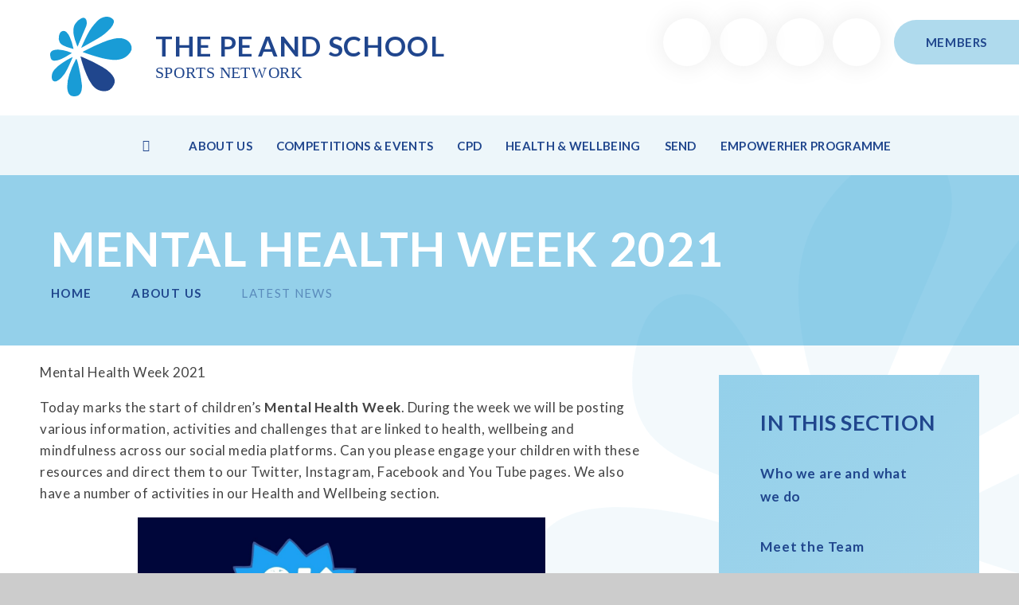

--- FILE ---
content_type: text/html
request_url: https://www.lpessn.org.uk/news/?pid=11&nid=1&storyid=92
body_size: 49850
content:

<!DOCTYPE html>
<!--[if IE 7]><html class="no-ios no-js lte-ie9 lte-ie8 lte-ie7" lang="en" xml:lang="en"><![endif]-->
<!--[if IE 8]><html class="no-ios no-js lte-ie9 lte-ie8"  lang="en" xml:lang="en"><![endif]-->
<!--[if IE 9]><html class="no-ios no-js lte-ie9"  lang="en" xml:lang="en"><![endif]-->
<!--[if !IE]><!--> <html class="no-ios no-js"  lang="en" xml:lang="en"><!--<![endif]-->
	<head>
		<meta http-equiv="X-UA-Compatible" content="IE=edge" />
		<meta http-equiv="content-type" content="text/html; charset=utf-8"/>
		
		<link rel="canonical" href="https://www.lpessn.org.uk/news/?pid=11&amp;nid=1&amp;storyid=92">
		<script>window.FontAwesomeConfig = {showMissingIcons: false};</script><link rel="stylesheet" media="screen" href="https://cdn.juniperwebsites.co.uk/_includes/font-awesome/5.7.1/css/fa-web-font.css?cache=v4.6.58.2">
<script defer src="https://cdn.juniperwebsites.co.uk/_includes/font-awesome/5.7.1/js/fontawesome-all.min.js?cache=v4.6.58.2"></script>
<script defer src="https://cdn.juniperwebsites.co.uk/_includes/font-awesome/5.7.1/js/fa-v4-shims.min.js?cache=v4.6.58.2"></script>

		<title>Mental Health Week 2021 - The PE & School Sports Network </title>
		
<!--[if IE]>
<script>
console = {log:function(){return;}};
</script>
<![endif]-->

<script>
	var boolItemEditDisabled;
	var boolLanguageMode, boolLanguageEditOriginal;
	var boolViewingConnect;
	var boolConnectDashboard;
	var displayRegions = [];
	var intNewFileCount = 0;
	strItemType = "news story";
	strSubItemType = "News Story";

	var featureSupport = {
		tagging: false,
		eventTagging: false
	};
	var boolLoggedIn = false;
boolAdminMode = false;
	var boolSuperUser = false;
strCookieBarStyle = 'shape';
	intParentPageID = "11";
	intCurrentItemID = 92;
	intCurrentCatID = 1;
boolIsHomePage = false;
	boolItemEditDisabled = true;
	boolLanguageEditOriginal=true;
	strCurrentLanguage='en-gb';	strFileAttachmentsUploadLocation = 'bottom';	boolViewingConnect = false;	boolConnectDashboard = false;	var objEditorComponentList = {};

</script>

<script src="https://cdn.juniperwebsites.co.uk/admin/_includes/js/mutation_events.min.js?cache=v4.6.58.2"></script>
<script src="https://cdn.juniperwebsites.co.uk/admin/_includes/js/jquery/jquery.js?cache=v4.6.58.2"></script>
<script src="https://cdn.juniperwebsites.co.uk/admin/_includes/js/jquery/jquery.prefilter.js?cache=v4.6.58.2"></script>
<script src="https://cdn.juniperwebsites.co.uk/admin/_includes/js/jquery/jquery.query.js?cache=v4.6.58.2"></script>
<script src="https://cdn.juniperwebsites.co.uk/admin/_includes/js/jquery/js.cookie.js?cache=v4.6.58.2"></script>
<script src="/_includes/editor/template-javascript.asp?cache=260126"></script>
<script src="/admin/_includes/js/functions/minified/functions.login.new.asp?cache=260126"></script>

  <script>

  </script>
<link href="https://www.lpessn.org.uk/feeds/news.asp?nid=1&amp;pid=92&lang=en" rel="alternate" type="application/rss+xml" title="The PE & School Sports Network  - News Feed"><link href="https://www.lpessn.org.uk/feeds/comments.asp?title=Mental Health Week 2021&amp;storyid=92&amp;nid=1&amp;item=news&amp;pid=11&lang=en" rel="alternate" type="application/rss+xml" title="The PE & School Sports Network  - Mental Health Week 2021 - Blog Post Comments"><link rel="stylesheet" media="screen" href="/_site/css/main.css?cache=260126">


	<meta name="mobile-web-app-capable" content="yes">
	<meta name="apple-mobile-web-app-capable" content="yes">
	<meta name="viewport" content="width=device-width, initial-scale=1, minimum-scale=1, maximum-scale=1">
	<link rel="author" href="/humans.txt">
	<link rel="icon" href="/_site/images/favicons/favicon.ico">
	<link rel="apple-touch-icon" href="/_site/images/favicons/favicon.png">
	<link href="https://fonts.googleapis.com/css?family=Lato:400,700|Roboto+Condensed:400,700&display=swap" rel="stylesheet">

	<link rel="stylesheet" href="/_site/css/owl.carousel.css">
	<link rel="stylesheet" href="/_site/css/owl.theme.default.css">

	<script type="text/javascript">
	var iOS = ( navigator.userAgent.match(/(iPad|iPhone|iPod)/g) ? true : false );
	if (iOS) { $('html').removeClass('no-ios').addClass('ios'); }
	</script><link rel="stylesheet" media="screen" href="https://cdn.juniperwebsites.co.uk/_includes/css/content-blocks.css?cache=v4.6.58.2">
<link rel="stylesheet" media="screen" href="/_includes/css/cookie-colour.asp?cache=260126">
<link rel="stylesheet" media="screen" href="https://cdn.juniperwebsites.co.uk/_includes/css/cookies.css?cache=v4.6.58.2">
<link rel="stylesheet" media="screen" href="https://cdn.juniperwebsites.co.uk/_includes/css/cookies.advanced.css?cache=v4.6.58.2">
<link rel="stylesheet" media="screen" href="/_site/css/news.css?cache=260126">
<link rel="stylesheet" media="screen" href="https://cdn.juniperwebsites.co.uk/_includes/css/overlord.css?cache=v4.6.58.2">
<link rel="stylesheet" media="screen" href="https://cdn.juniperwebsites.co.uk/_includes/css/templates.css?cache=v4.6.58.2">
<link rel="stylesheet" media="screen" href="/_site/css/attachments.css?cache=260126">
<link rel="stylesheet" media="screen" href="/_site/css/templates.css?cache=260126">
<style>#print_me { display: none;}</style><script src="https://cdn.juniperwebsites.co.uk/admin/_includes/js/modernizr.js?cache=v4.6.58.2"></script>

        <meta property="og:site_name" content="The PE & School Sports Network " />
        <meta property="og:title" content="Mental Health Week 2021" />
        <meta property="og:image" content="https://www.lpessn.org.uk/_site/images/design/thumbnail.jpg" />
        <meta property="og:type" content="website" />
        <meta property="twitter:card" content="summary" />
</head>


    <body>


<div id="print_me"></div>
<div class="mason mason--inner">

	<section class="access">
		<a class="access__anchor" name="header"></a>
		<a class="access__link" href="#content">Skip to content &darr;</a>
	</section>

	

	<header class="header">
		<a href="/" class="header__logo__link">
			<svg id="header__logo" data-name="header__logo" xmlns="http://www.w3.org/2000/svg" viewBox="0 0 499.82 101.16">
			<defs>
				<style>
				.cls-1{isolation:isolate}.cls-10{fill:#199cd6}
				</style>
			</defs>
			<g id="Group_316" data-name="Group 316">
				<text transform="translate(133.5 51.02)" style="isolation:isolate" fill="#20468d" font-size="35" font-family="Lato-Semibold,Lato" font-weight="600" letter-spacing=".02em" id="THE_PE_AND_SCHOOL" data-name="THE PE AND SCHOOL">
				THE PE<tspan x="122.31" y="0" letter-spacing="-.01em"> </tspan><tspan x="130.55" y="0">AND SCHOO</tspan><tspan x="348.59" y="0" letter-spacing="-.01em">L</tspan>
				</text>
				<text transform="translate(133.5 78.31)" style="isolation:isolate" font-size="20" font-family="DroidSerif,Droid Serif" letter-spacing=".02em" fill="#20468d" id="SPORTS_NETWORK" data-name="SPORTS NETWORK">
				SPO<tspan x="38.94" y="0" letter-spacing="0">R</tspan><tspan x="52.04" y="0">TS NET</tspan><tspan x="122.63" y="0" letter-spacing="0">W</tspan><tspan x="143.55" y="0">ORK</tspan>
				</text>
				<g data-name="Group 237">
				<path data-name="Path 2992" class="cls-10" d="M41.24 44.77c1.06-.6 1.87-1.09 2.71-1.54a234.47 234.47 0 0122.89-10.69 76.09 76.09 0 0114-4.56c4.5-.88 9-1.38 13.45.27 4.62 1.73 8 4.81 9.19 9.83a8.86 8.86 0 01-1.65 7.26 21.6 21.6 0 01-13.67 9 37.24 37.24 0 01-11.35.18 82 82 0 01-10.01-1.71c-4.54-1.11-9-2.47-13.5-3.84-3.52-1.09-7-2.36-10.47-3.56-.45-.15-.89-.35-1.59-.64z" transform="translate(0 .02)"/>
				<path data-name="Path 2993" d="M38.74 50.45c1 .37 1.89.69 2.76 1A205.09 205.09 0 0166.59 63.9a46.1 46.1 0 0110.23 7.76 21.35 21.35 0 014.36 6.13 10.16 10.16 0 01-.18 8.62A14.2 14.2 0 0175.51 93a11.37 11.37 0 01-5.05 1.51c-7.26.56-12.9-2.35-17.21-8.1a63.18 63.18 0 01-6.8-12.35 132.42 132.42 0 01-6-16.62c-.62-2.1-1.13-4.23-1.68-6.34a3.86 3.86 0 01-.03-.65z" transform="translate(0 .02)" fill="#20468d"/>
				<path data-name="Path 2994" class="cls-10" d="M39.57 39.41c.32-.85.51-1.48.79-2.06 2.24-4.76 4.36-9.59 6.8-14.24a68.05 68.05 0 0113.13-18 17.53 17.53 0 019.85-5 11.61 11.61 0 018.74 2.13 4.81 4.81 0 012 5.27 15.73 15.73 0 01-3.75 6.68 63.25 63.25 0 01-16.78 13.65C53.84 31.63 47.25 35.29 40.7 39a9.56 9.56 0 01-1.13.41z" transform="translate(0 .02)"/>
				<path data-name="Path 2995" class="cls-10" d="M40.38 88.63a16.34 16.34 0 01-1.46 7.92 8 8 0 01-6.48 4.45 15.52 15.52 0 01-3 .07c-3.48-.22-5.61-2.26-6.66-5.39a21.3 21.3 0 01-1-5.36 46.21 46.21 0 012.62-16.86 114.75 114.75 0 017.85-18.4c.19-.37.39-.74.61-1.09a3.73 3.73 0 01.45-.44c.16.17.4.32.46.52.61 1.9 1.33 3.77 1.76 5.71 1.12 5.11 2.19 10.24 3.14 15.38.68 3.7 1.17 7.44 1.7 11.17a16.33 16.33 0 01.01 2.32z" transform="translate(0 .02)"/>
				<path data-name="Path 2996" class="cls-10" d="M34.71 37.85c-.41-1-.84-2-1.23-3.05a61.19 61.19 0 01-3.53-12c-.76-4.88-.75-9.71 2.1-14a17.83 17.83 0 017.74-6.85c3.21-1.44 5.35-.4 6.42 2.82a10.33 10.33 0 01-.32 7.08c-1.12 3-2.49 5.86-3.72 8.79q-3 7.17-6 14.35c-.4 1-.8 1.92-1.21 2.88z" transform="translate(0 .02)"/>
				<path data-name="Path 2997" class="cls-10" d="M28.61 51.52c-.37.88-.72 1.77-1.11 2.65-1.86 4.11-3.64 8.27-5.62 12.32A40.14 40.14 0 0114 77.81a17.78 17.78 0 01-5.69 4c-3 1.24-5.72-.28-6.11-3.55a14 14 0 013.39-11.19 50.89 50.89 0 019.8-8.31 93.18 93.18 0 0112.43-7.2 6.08 6.08 0 01.6-.21z" transform="translate(0 .02)"/>
				<path data-name="Path 2998" class="cls-10" d="M29.62 40.94l-3.87-1.1a43.59 43.59 0 01-9.4-3.51 10 10 0 01-4.19-3.81 11.67 11.67 0 01-.85-8.17 13.07 13.07 0 01.94-3c1.7-3.71 5.72-4.43 8.69-1.63a18.55 18.55 0 014 5.89A66.73 66.73 0 0129.5 40c.05.25.07.51.12.94z" transform="translate(0 .02)"/>
				<path data-name="Path 2999" class="cls-10" d="M27.51 46.11c-.61.42-1.09.78-1.59 1.1a87.41 87.41 0 01-12.15 6.68 20.07 20.07 0 01-8.15 2c-2.3 0-4.24-1-4.84-3.39A19.51 19.51 0 010 47.93c0-2.75 1.66-4.4 4.15-5.31a17.26 17.26 0 016.85-.77 44.42 44.42 0 0110.67 2c1.72.52 3.39 1.22 5.07 1.85a5.62 5.62 0 01.77.41z" transform="translate(0 .02)"/>
				</g>
			</g>
			</svg>
		</a>
		<button class="header__btn" data-toggle=".mason--menu">
			<span class="header__btn__icon">
				<span class="header__btn__icon__bar header__btn__icon__bar--one"></span>
				<span class="header__btn__icon__bar header__btn__icon__bar--two"></span>
				<span class="header__btn__icon__bar header__btn__icon__bar--three"></span>
				<span class="header__btn__icon__bar header__btn__icon__bar--four"></span>
			</span>
		</button>
	</header>

	<section class="menu">
		<nav class="menu__sidebar">
			<ul class="menu__sidebar__list"><li class="menu__sidebar__list__item menu__sidebar__list__item--page_1"><a class="menu__sidebar__list__item__link" id="page_1" href="/"><span>Home</span></a><button class="menu__sidebar__list__item__button" data-tab=".menu__sidebar__list__item--page_1--expand"><i class="menu__sidebar__list__item__button__icon fas fa-play"></i></button></li><li class="menu__sidebar__list__item menu__sidebar__list__item--page_11 menu__sidebar__list__item--subitems menu__sidebar__list__item--selected"><a class="menu__sidebar__list__item__link" id="page_11" href="/page/?title=About+Us&amp;pid=11"><span>About Us</span></a><button class="menu__sidebar__list__item__button" data-tab=".menu__sidebar__list__item--page_11--expand"><i class="menu__sidebar__list__item__button__icon fas fa-play"></i></button><ul class="menu__sidebar__list__item__sub"><li class="menu__sidebar__list__item menu__sidebar__list__item--page_14"><a class="menu__sidebar__list__item__link" id="page_14" href="/page/?title=Who+we+are+and+what+we+do&amp;pid=14"><span>Who we are and what we do</span></a><button class="menu__sidebar__list__item__button" data-tab=".menu__sidebar__list__item--page_14--expand"><i class="menu__sidebar__list__item__button__icon fas fa-play"></i></button></li><li class="menu__sidebar__list__item menu__sidebar__list__item--page_15"><a class="menu__sidebar__list__item__link" id="page_15" href="/page/?title=Meet+the+Team&amp;pid=15"><span>Meet the Team</span></a><button class="menu__sidebar__list__item__button" data-tab=".menu__sidebar__list__item--page_15--expand"><i class="menu__sidebar__list__item__button__icon fas fa-play"></i></button></li><li class="menu__sidebar__list__item menu__sidebar__list__item--page_16"><a class="menu__sidebar__list__item__link" id="page_16" href="/page/?title=Policies+%26amp%3B+Safeguarding&amp;pid=16"><span>Policies &amp; Safeguarding</span></a><button class="menu__sidebar__list__item__button" data-tab=".menu__sidebar__list__item--page_16--expand"><i class="menu__sidebar__list__item__button__icon fas fa-play"></i></button></li><li class="menu__sidebar__list__item menu__sidebar__list__item--news_category_1 menu__sidebar__list__item--selected"><a class="menu__sidebar__list__item__link" id="news_category_1" href="/news/?pid=11&amp;nid=1"><span>Latest News</span></a><button class="menu__sidebar__list__item__button" data-tab=".menu__sidebar__list__item--news_category_1--expand"><i class="menu__sidebar__list__item__button__icon fas fa-play"></i></button></li><li class="menu__sidebar__list__item menu__sidebar__list__item--page_110"><a class="menu__sidebar__list__item__link" id="page_110" href="/page/?title=2024+%2D+2026+Primary+Offer&amp;pid=110"><span>2024 - 2026 Primary Offer</span></a><button class="menu__sidebar__list__item__button" data-tab=".menu__sidebar__list__item--page_110--expand"><i class="menu__sidebar__list__item__button__icon fas fa-play"></i></button></li><li class="menu__sidebar__list__item menu__sidebar__list__item--page_159"><a class="menu__sidebar__list__item__link" id="page_159" href="/page/?title=23%2D24+Impact+Report&amp;pid=159"><span>23-24 Impact Report</span></a><button class="menu__sidebar__list__item__button" data-tab=".menu__sidebar__list__item--page_159--expand"><i class="menu__sidebar__list__item__button__icon fas fa-play"></i></button></li><li class="menu__sidebar__list__item menu__sidebar__list__item--page_109"><a class="menu__sidebar__list__item__link" id="page_109" href="/page/?title=Contact+Us&amp;pid=109"><span>Contact Us</span></a><button class="menu__sidebar__list__item__button" data-tab=".menu__sidebar__list__item--page_109--expand"><i class="menu__sidebar__list__item__button__icon fas fa-play"></i></button></li><li class="menu__sidebar__list__item menu__sidebar__list__item--page_105"><a class="menu__sidebar__list__item__link" id="page_105" href="/page/?title=Feedback+%26amp%3B+Testimonials&amp;pid=105"><span>Feedback &amp; Testimonials</span></a><button class="menu__sidebar__list__item__button" data-tab=".menu__sidebar__list__item--page_105--expand"><i class="menu__sidebar__list__item__button__icon fas fa-play"></i></button></li><li class="menu__sidebar__list__item menu__sidebar__list__item--page_96"><a class="menu__sidebar__list__item__link" id="page_96" href="/page/?title=Vacancies&amp;pid=96"><span>Vacancies</span></a><button class="menu__sidebar__list__item__button" data-tab=".menu__sidebar__list__item--page_96--expand"><i class="menu__sidebar__list__item__button__icon fas fa-play"></i></button></li></ul></li><li class="menu__sidebar__list__item menu__sidebar__list__item--page_6 menu__sidebar__list__item--subitems"><a class="menu__sidebar__list__item__link" id="page_6" href="/page/?title=Competitions+%26amp%3B+Events&amp;pid=6"><span>Competitions &amp; Events</span></a><button class="menu__sidebar__list__item__button" data-tab=".menu__sidebar__list__item--page_6--expand"><i class="menu__sidebar__list__item__button__icon fas fa-play"></i></button><ul class="menu__sidebar__list__item__sub"><li class="menu__sidebar__list__item menu__sidebar__list__item--page_147"><a class="menu__sidebar__list__item__link" id="page_147" href="/page/?title=Competition+Calendar+25%2F26&amp;pid=147"><span>Competition Calendar 25/26</span></a><button class="menu__sidebar__list__item__button" data-tab=".menu__sidebar__list__item--page_147--expand"><i class="menu__sidebar__list__item__button__icon fas fa-play"></i></button></li><li class="menu__sidebar__list__item menu__sidebar__list__item--page_53"><a class="menu__sidebar__list__item__link" id="page_53" href="/page/?title=Primary+roll+of+honours&amp;pid=53"><span>Primary roll of honours</span></a><button class="menu__sidebar__list__item__button" data-tab=".menu__sidebar__list__item--page_53--expand"><i class="menu__sidebar__list__item__button__icon fas fa-play"></i></button></li><li class="menu__sidebar__list__item menu__sidebar__list__item--page_56"><a class="menu__sidebar__list__item__link" id="page_56" href="/page/?title=Secondary+roll+of+honours&amp;pid=56"><span>Secondary roll of honours</span></a><button class="menu__sidebar__list__item__button" data-tab=".menu__sidebar__list__item--page_56--expand"><i class="menu__sidebar__list__item__button__icon fas fa-play"></i></button></li><li class="menu__sidebar__list__item menu__sidebar__list__item--page_169"><a class="menu__sidebar__list__item__link" id="page_169" href="/page/?title=Secondary+School+Games+Competitions+25%2F26&amp;pid=169"><span>Secondary School Games Competitions 25/26</span></a><button class="menu__sidebar__list__item__button" data-tab=".menu__sidebar__list__item--page_169--expand"><i class="menu__sidebar__list__item__button__icon fas fa-play"></i></button></li></ul></li><li class="menu__sidebar__list__item menu__sidebar__list__item--page_7 menu__sidebar__list__item--subitems"><a class="menu__sidebar__list__item__link" id="page_7" href="/page/?title=CPD&amp;pid=7"><span>CPD</span></a><button class="menu__sidebar__list__item__button" data-tab=".menu__sidebar__list__item--page_7--expand"><i class="menu__sidebar__list__item__button__icon fas fa-play"></i></button><ul class="menu__sidebar__list__item__sub"><li class="menu__sidebar__list__item menu__sidebar__list__item--page_22"><a class="menu__sidebar__list__item__link" id="page_22" href="/page/?title=Sample+Lesson+Plans&amp;pid=22"><span>Sample Lesson Plans</span></a><button class="menu__sidebar__list__item__button" data-tab=".menu__sidebar__list__item--page_22--expand"><i class="menu__sidebar__list__item__button__icon fas fa-play"></i></button></li><li class="menu__sidebar__list__item menu__sidebar__list__item--page_30"><a class="menu__sidebar__list__item__link" id="page_30" href="/page/?title=Sample+Curriculum+Maps+%26amp%3B+Learning+Journeys&amp;pid=30"><span>Sample Curriculum Maps &amp; Learning Journeys</span></a><button class="menu__sidebar__list__item__button" data-tab=".menu__sidebar__list__item--page_30--expand"><i class="menu__sidebar__list__item__button__icon fas fa-play"></i></button></li><li class="menu__sidebar__list__item menu__sidebar__list__item--page_33"><a class="menu__sidebar__list__item__link" id="page_33" href="/page/?title=PE+Assessment&amp;pid=33"><span>PE Assessment</span></a><button class="menu__sidebar__list__item__button" data-tab=".menu__sidebar__list__item--page_33--expand"><i class="menu__sidebar__list__item__button__icon fas fa-play"></i></button></li><li class="menu__sidebar__list__item menu__sidebar__list__item--page_23"><a class="menu__sidebar__list__item__link" id="page_23" href="/page/?title=Feedback&amp;pid=23"><span>Feedback</span></a><button class="menu__sidebar__list__item__button" data-tab=".menu__sidebar__list__item--page_23--expand"><i class="menu__sidebar__list__item__button__icon fas fa-play"></i></button></li><li class="menu__sidebar__list__item menu__sidebar__list__item--page_60"><a class="menu__sidebar__list__item__link" id="page_60" href="/page/?title=Members+Area&amp;pid=60"><span>Members Area</span></a><button class="menu__sidebar__list__item__button" data-tab=".menu__sidebar__list__item--page_60--expand"><i class="menu__sidebar__list__item__button__icon fas fa-play"></i></button></li></ul></li><li class="menu__sidebar__list__item menu__sidebar__list__item--page_8 menu__sidebar__list__item--subitems"><a class="menu__sidebar__list__item__link" id="page_8" href="/page/?title=Health+%26amp%3B+Wellbeing&amp;pid=8"><span>Health &amp; Wellbeing</span></a><button class="menu__sidebar__list__item__button" data-tab=".menu__sidebar__list__item--page_8--expand"><i class="menu__sidebar__list__item__button__icon fas fa-play"></i></button><ul class="menu__sidebar__list__item__sub"><li class="menu__sidebar__list__item menu__sidebar__list__item--page_26"><a class="menu__sidebar__list__item__link" id="page_26" href="/page/?title=Health+%26amp%3B+Wellbeing+Programme&amp;pid=26"><span>Health &amp; Wellbeing Programme</span></a><button class="menu__sidebar__list__item__button" data-tab=".menu__sidebar__list__item--page_26--expand"><i class="menu__sidebar__list__item__button__icon fas fa-play"></i></button></li><li class="menu__sidebar__list__item menu__sidebar__list__item--page_86"><a class="menu__sidebar__list__item__link" id="page_86" href="/page/?title=H%26amp%3BW+Activity+Cards&amp;pid=86"><span>H&amp;W Activity Cards</span></a><button class="menu__sidebar__list__item__button" data-tab=".menu__sidebar__list__item--page_86--expand"><i class="menu__sidebar__list__item__button__icon fas fa-play"></i></button></li><li class="menu__sidebar__list__item menu__sidebar__list__item--page_85"><a class="menu__sidebar__list__item__link" id="page_85" href="/page/?title=Recipe+Videos+%26amp%3B+Nutrition+Cards&amp;pid=85"><span>Recipe Videos &amp; Nutrition Cards</span></a><button class="menu__sidebar__list__item__button" data-tab=".menu__sidebar__list__item--page_85--expand"><i class="menu__sidebar__list__item__button__icon fas fa-play"></i></button></li><li class="menu__sidebar__list__item menu__sidebar__list__item--page_75"><a class="menu__sidebar__list__item__link" id="page_75" href="/page/?title=Resources&amp;pid=75"><span>Resources</span></a><button class="menu__sidebar__list__item__button" data-tab=".menu__sidebar__list__item--page_75--expand"><i class="menu__sidebar__list__item__button__icon fas fa-play"></i></button></li></ul></li><li class="menu__sidebar__list__item menu__sidebar__list__item--page_9 menu__sidebar__list__item--subitems"><a class="menu__sidebar__list__item__link" id="page_9" href="/page/?title=SEND&amp;pid=9"><span>SEND</span></a><button class="menu__sidebar__list__item__button" data-tab=".menu__sidebar__list__item--page_9--expand"><i class="menu__sidebar__list__item__button__icon fas fa-play"></i></button><ul class="menu__sidebar__list__item__sub"><li class="menu__sidebar__list__item menu__sidebar__list__item--page_28"><a class="menu__sidebar__list__item__link" id="page_28" href="/page/?title=Saturday+Sports+Club&amp;pid=28"><span>Saturday Sports Club</span></a><button class="menu__sidebar__list__item__button" data-tab=".menu__sidebar__list__item--page_28--expand"><i class="menu__sidebar__list__item__button__icon fas fa-play"></i></button></li><li class="menu__sidebar__list__item menu__sidebar__list__item--page_24"><a class="menu__sidebar__list__item__link" id="page_24" href="/page/?title=Feedback+and+Testimonials&amp;pid=24"><span>Feedback and Testimonials</span></a><button class="menu__sidebar__list__item__button" data-tab=".menu__sidebar__list__item--page_24--expand"><i class="menu__sidebar__list__item__button__icon fas fa-play"></i></button></li><li class="menu__sidebar__list__item menu__sidebar__list__item--page_87"><a class="menu__sidebar__list__item__link" id="page_87" href="/page/?title=Send+Videos&amp;pid=87"><span>Send Videos</span></a><button class="menu__sidebar__list__item__button" data-tab=".menu__sidebar__list__item--page_87--expand"><i class="menu__sidebar__list__item__button__icon fas fa-play"></i></button></li><li class="menu__sidebar__list__item menu__sidebar__list__item--page_95"><a class="menu__sidebar__list__item__link" id="page_95" href="/page/?title=Sensory+Activities&amp;pid=95"><span>Sensory Activities</span></a><button class="menu__sidebar__list__item__button" data-tab=".menu__sidebar__list__item--page_95--expand"><i class="menu__sidebar__list__item__button__icon fas fa-play"></i></button></li><li class="menu__sidebar__list__item menu__sidebar__list__item--page_84"><a class="menu__sidebar__list__item__link" id="page_84" href="/page/?title=Sleep+Therapy+Programme&amp;pid=84"><span>Sleep Therapy Programme</span></a><button class="menu__sidebar__list__item__button" data-tab=".menu__sidebar__list__item--page_84--expand"><i class="menu__sidebar__list__item__button__icon fas fa-play"></i></button></li></ul></li><li class="menu__sidebar__list__item menu__sidebar__list__item--page_129 menu__sidebar__list__item--subitems"><a class="menu__sidebar__list__item__link" id="page_129" href="/page/?title=EmpowerHer+Programme&amp;pid=129"><span>EmpowerHer Programme</span></a><button class="menu__sidebar__list__item__button" data-tab=".menu__sidebar__list__item--page_129--expand"><i class="menu__sidebar__list__item__button__icon fas fa-play"></i></button><ul class="menu__sidebar__list__item__sub"><li class="menu__sidebar__list__item menu__sidebar__list__item--page_132"><a class="menu__sidebar__list__item__link" id="page_132" href="/page/?title=Barclays+GAME+ON%21&amp;pid=132"><span>Barclays GAME ON!</span></a><button class="menu__sidebar__list__item__button" data-tab=".menu__sidebar__list__item--page_132--expand"><i class="menu__sidebar__list__item__button__icon fas fa-play"></i></button></li><li class="menu__sidebar__list__item menu__sidebar__list__item--page_130"><a class="menu__sidebar__list__item__link" id="page_130" href="/page/?title=Barclays+Girls+Football+Programme&amp;pid=130"><span>Barclays Girls Football Programme</span></a><button class="menu__sidebar__list__item__button" data-tab=".menu__sidebar__list__item--page_130--expand"><i class="menu__sidebar__list__item__button__icon fas fa-play"></i></button></li><li class="menu__sidebar__list__item menu__sidebar__list__item--page_91"><a class="menu__sidebar__list__item__link" id="page_91" href="/page/?title=Wildcats+and+Squad+Girls+Centre&amp;pid=91"><span>Wildcats and Squad Girls Centre</span></a><button class="menu__sidebar__list__item__button" data-tab=".menu__sidebar__list__item--page_91--expand"><i class="menu__sidebar__list__item__button__icon fas fa-play"></i></button></li><li class="menu__sidebar__list__item menu__sidebar__list__item--page_158"><a class="menu__sidebar__list__item__link" id="page_158" href="/page/?title=Female+Football+Player+Pathway&amp;pid=158"><span>Female Football Player Pathway</span></a><button class="menu__sidebar__list__item__button" data-tab=".menu__sidebar__list__item--page_158--expand"><i class="menu__sidebar__list__item__button__icon fas fa-play"></i></button></li><li class="menu__sidebar__list__item menu__sidebar__list__item--page_167"><a class="menu__sidebar__list__item__link" id="page_167" href="/page/?title=FREE+Girls+Football+Camp&amp;pid=167"><span>FREE Girls Football Camp</span></a><button class="menu__sidebar__list__item__button" data-tab=".menu__sidebar__list__item--page_167--expand"><i class="menu__sidebar__list__item__button__icon fas fa-play"></i></button></li><li class="menu__sidebar__list__item menu__sidebar__list__item--page_145"><a class="menu__sidebar__list__item__link" id="page_145" href="/page/?title=Southwark+Jaguars+FC&amp;pid=145"><span>Southwark Jaguars FC</span></a><button class="menu__sidebar__list__item__button" data-tab=".menu__sidebar__list__item--page_145--expand"><i class="menu__sidebar__list__item__button__icon fas fa-play"></i></button></li><li class="menu__sidebar__list__item menu__sidebar__list__item--page_140"><a class="menu__sidebar__list__item__link" id="page_140" href="/page/?title=Space+for+Girls&amp;pid=140"><span>Space for Girls</span></a><button class="menu__sidebar__list__item__button" data-tab=".menu__sidebar__list__item--page_140--expand"><i class="menu__sidebar__list__item__button__icon fas fa-play"></i></button></li></ul></li></ul>
			<div class="menu__buttons">
				<div class="menu__buttons__links">
					<a class="menu__twitter__button" href="https://twitter.com/lpessn" target="_blank"><i class="fab fa-twitter"></i></a><a class="menu__facebook__button" href="https://www.facebook.com/LPESSN" target="_blank"><i class="fab fa-facebook-f"></i></a><a class="menu__instagram__button" href="https://www.instagram.com/lpessn" target="_blank"><i class="fab fa-instagram"></i></a>
					<div class="search__container">
						<form class="search" method="post" action="/search/default.asp?pid=0">
							<input class="search__input" type="text" name="searchValue" title="Search" placeholder="Search" />
							<button class="search__submit" type="submit" name="Search" title="Search" aria-label="Search"><i class="fa fa-search" aria-hidden="true"></i></button>
						</form>
					</div>
				</div>
				<div class="members__link"><a href=""><i class="fal fa-user"></i>members</a></div>
			</div>
		</nav>
	</section>

	

	<section class="hero">

		<ul class="hero__slideshow"></ul>

		<div class="hero__content">
			<h1 class="hero__title" id="itemTitle">Mental Health Week 2021</h1><ul class="hero__path"><li class="hero__path__item hero__path__item--page_1"><a class="hero__path__item__link" id="page_1" href="/">Home</a><span class="hero__path__item__sep"><i class="fas fa-play"></i></span></li><li class="hero__path__item hero__path__item--page_11 hero__path__item--selected"><a class="hero__path__item__link" id="page_11" href="/page/?title=About+Us&amp;pid=11">About Us</a><span class="hero__path__item__sep"><i class="fas fa-play"></i></span></li><li class="hero__path__item hero__path__item--news_category_1 hero__path__item--selected"><a class="hero__path__item__link" id="news_category_1" href="/news/?pid=11&amp;nid=1">Latest News</a><span class="hero__path__item__sep"><i class="fas fa-play"></i></span></li></ul>
		</div>

		

		<div class="hero__border"></div>
		
	</section>


	
	<main class="main__container">
		<svg id="main__logo__svg" data-name="main__logo__svg" xmlns="http://www.w3.org/2000/svg" viewBox="0 0 1166.37 1137.08">
			<g id="Group_239" data-name="Group 239" opacity=".05">
				<path id="Path_2992" data-name="Path 2992" class="cls-2" d="M463.57 503.33c11.91-6.78 21.11-12.25 30.52-17.34 83.44-45.08 169.67-84.2 257.4-120.12 51.38-21 103.3-40.59 158-51.29 50.56-9.91 101.81-15.52 151.3 3 51.91 19.47 90.4 54.06 103.23 110.52 6.71 29.53-1.22 57.51-18.57 81.59-38.2 53-88.51 88.52-153.67 101.31-42.44 8.32-85.14 6.85-127.5 2-38-4.32-76-10.28-113.14-19.33C700 581.29 649.6 566 599.32 550.52c-39.58-12.19-78.51-26.5-117.69-40-5.16-1.72-10.12-3.99-18.06-7.19z"/>
				<path id="Path_2993" data-name="Path 2993" d="M435.52 567.18c11.16 4.23 21.24 7.75 31.1 11.81a2319 2319 0 01282 139.4c41.81 24.33 81.31 52.13 115.06 87.23 19.74 20.52 37.38 42.71 49 69 14.32 32.5 12.38 65-2.1 96.89-13.76 30.26-32.41 56.7-61.6 74.37-17.49 10.6-36.75 15.5-56.76 17-81.63 6.25-145-26.38-193.53-91.07-32-42.73-54.75-90.48-76.41-138.83-27.17-60.63-49-123.25-67.77-186.9-7-23.58-12.73-47.51-18.94-71.31-.43-1.63-.05-3.5-.05-7.59z" fill="#20468d"/>
				<path id="Path_2994" data-name="Path 2994" class="cls-2" d="M444.89 443c3.61-9.53 5.74-16.54 8.84-23.1 25.28-53.5 49.09-107.79 76.53-160.17 39-74.53 86.24-143.82 147.55-202.21C708.8 28 745.25 7.19 788.55 1.41c35.69-4.77 69.22 2.39 98.29 24 19.48 14.47 27.65 34.46 22 59.3-6.67 29.28-23.27 52.94-42.09 75.09C813.5 222.42 749.21 271.92 678.49 313c-73.23 42.57-147.25 83.77-221 125.47-2.97 1.72-6.49 2.42-12.6 4.53z"/>
				<path id="Path_2995" data-name="Path 2995" class="cls-2" d="M454 996.51c.66 30.79-2.37 61-16.42 89-15 30-40.19 46.06-72.89 50.3a174.73 174.73 0 01-33.45.75c-39.08-2.46-63-25.36-74.8-60.58a236.81 236.81 0 01-11.17-60.26c-3.87-65.21 9.31-128.1 29.06-189.91 22.9-71.74 53.31-140.24 88.22-206.83 2.17-4.14 4.34-8.3 6.89-12.2 1.26-1.94 3.37-3.33 5.1-5 1.76 2 4.4 3.61 5.14 5.89 6.88 21.32 15 42.4 19.77 64.2 12.63 57.44 24.57 115.07 35.26 172.9 7.7 41.6 13.16 83.61 19.12 125.51 1.24 8.64.17 17.51.17 26.23z"/>
				<path id="Path_2996" data-name="Path 2996" class="cls-2" d="M390.17 425.6c-4.6-11.44-9.44-22.79-13.76-34.33-16.49-44.08-32.51-88.39-39.73-135.1-8.48-54.93-8.42-109.28 23.61-157.93 21.9-33.25 49.94-60.95 87.07-77 35.84-15.49 60.15-3.75 72.18 32.39 9.08 27.29 6.05 54-3.62 79.62-12.62 33.44-28 65.84-41.85 98.84-22.53 53.7-44.76 107.53-67.14 161.3-4.5 10.81-9.09 21.59-13.64 32.38z"/>
				<path id="Path_2997" data-name="Path 2997" class="cls-2" d="M321.67 579.23c-4.16 9.92-8.09 20-12.51 29.76-20.88 46.28-40.86 93-63.14 138.6-22.94 46.94-51.52 90.51-89.13 127.27-18.73 18.3-39.16 34.6-64 44.7-34.31 14-64.29-3.15-68.76-40-5.78-47.59 8-89.21 38.74-125.54 31.54-37.25 70.72-65.55 110.17-93.44 44.12-31.18 91.45-57 139.77-81a56.38 56.38 0 016.68-2.37z"/>
				<path id="Path_2998" data-name="Path 2998" class="cls-2" d="M333 460.25c-15.65-4.43-29.62-8.34-43.55-12.34-36.26-10.4-72.45-20.91-105.73-39.42-19-10.58-36.3-23.3-47.05-42.87-16-29.2-15.86-60.38-9.6-91.85A153 153 0 01137.68 240c19.1-41.7 64.29-49.78 97.69-18.3 19.93 18.8 33.43 41.9 44.69 66.3 23.89 51.7 39.88 106 51.57 161.68.6 2.85.77 5.81 1.37 10.57z"/>
				<path id="Path_2999" data-name="Path 2999" class="cls-2" d="M309.27 518.37c-6.88 4.77-12.23 8.81-17.89 12.36-44.06 27.66-88.45 54.79-136.51 75.12-29.3 12.39-59.14 23.65-91.66 23.07-25.83-.46-47.63-11.19-54.41-38.08-4.29-17-8.75-34.61-8.8-52-.1-30.84 18.63-49.48 46.61-59.69 25.1-9.15 51.21-9.88 77.42-8.59 40.94 2 80.89 10.15 120 22 19.31 5.85 38 13.69 57 20.77 2.38.9 4.46 2.67 8.24 5.04z"/>
			</g>
		</svg>
		
		<div class="main">
		<div class="content content--news_story">
			<a class="content__anchor" name="content"></a>
			<div class="content__region"><div class="content__news__intro"><p>Mental Health Week 2021</p>
</div><div class="content__news__main"><p>Today marks the start of children&rsquo;s&nbsp;<strong>Mental Health Week</strong>. During the week we will be posting various information, activities and challenges that are linked to health, wellbeing and mindfulness across our social media platforms. Can you please engage your children with these resources and direct them to our Twitter, Instagram, Facebook and You Tube pages. We also have a number of activities in our Health and Wellbeing section.</p>

<p style="text-align:center"><img alt="" src="/_site/data/files/images/content_images/53EC205335E2E5C5246D9683AE0B4F71.jpg" title="" width="67.54%" /></p>

<p>&nbsp;</p>
</div></div><div class="content__share"><ul class="content__share__list"><li class="content__share__list__icon content__share__list__icon--email hex--email"><a href="mailto:?subject=Mental%20Health%20Week%202021&amp;body=http%3A%2F%2Fwww%2Elpessn%2Eorg%2Euk%2Fnews%2F%3Fpid%3D11%26nid%3D1%26storyid%3D92" target="_blank"><i class="fa fa-envelope-o"></i></a></li><li class="content__share__list__icon content__share__list__icon--facebook hex--facebook"><a href="https://www.facebook.com/sharer.php?u=http%3A%2F%2Fwww%2Elpessn%2Eorg%2Euk%2Fnews%2F%3Fpid%3D11%26nid%3D1%26storyid%3D92" target="_blank"><i class="fa fa-facebook-square"></i></a></li><li class="content__share__list__icon content__share__list__icon--x hex--x"><a href="https://x.com/intent/post?url=http%3A%2F%2Fwww%2Elpessn%2Eorg%2Euk%2Fnews%2F%3Fpid%3D11%26nid%3D1%26storyid%3D92" target="_blank"><svg aria-hidden='true' role='img' xmlns='http://www.w3.org/2000/svg' viewBox='0 0 512 512'><path fill='currentColor' d='M389.2 48h70.6L305.6 224.2 487 464H345L233.7 318.6 106.5 464H35.8L200.7 275.5 26.8 48H172.4L272.9 180.9 389.2 48zM364.4 421.8h39.1L151.1 88h-42L364.4 421.8z'/></svg></a></li><li class="content__share__list__icon content__share__list__icon--linkedin hex--linkedin"><a href="https://www.linkedin.com/shareArticle?mini=true&url=http%3A%2F%2Fwww%2Elpessn%2Eorg%2Euk%2Fnews%2F%3Fpid%3D11%26nid%3D1%26storyid%3D92&title=Mental%20Health%20Week%202021" target="_blank"><i class="fa fa-linkedin-square"></i></a></li></ul>
<script>
	function loadmore(ele, event) {
		event.preventDefault();
		$.ajax({
			url: $(ele).attr('href'),
			dataType: "JSON",

			success: function(data) {
				$('.content__news__list').append(data.newsStories);
				if (data.moreLink) {
					$(ele).replaceWith(data.moreLink.replace(/&amp;/g, '&'));
				} else {
					$(ele).remove();
				}
			}
		});
	}
</script>
				</div>
				
			</div>
			 
			<div class="subnav__wrapper">
				<nav class="subnav">
					<a class="subnav__anchor" name="subnav"></a>
					<h1 class="subnav__title">In this section</h1>
					<ul class="subnav__list"><li class="subnav__list__item subnav__list__item--page_14"><a class="subnav__list__item__link" id="page_14" href="/page/?title=Who+we+are+and+what+we+do&amp;pid=14">Who we are and what we do</a></li><li class="subnav__list__item subnav__list__item--page_15"><a class="subnav__list__item__link" id="page_15" href="/page/?title=Meet+the+Team&amp;pid=15">Meet the Team</a></li><li class="subnav__list__item subnav__list__item--page_16"><a class="subnav__list__item__link" id="page_16" href="/page/?title=Policies+%26amp%3B+Safeguarding&amp;pid=16">Policies &amp; Safeguarding</a></li><li class="subnav__list__item subnav__list__item--news_category_1 subnav__list__item--selected"><a class="subnav__list__item__link" id="news_category_1" href="/news/?pid=11&amp;nid=1">Latest News</a></li><li class="subnav__list__item subnav__list__item--page_110"><a class="subnav__list__item__link" id="page_110" href="/page/?title=2024+%2D+2026+Primary+Offer&amp;pid=110">2024 - 2026 Primary Offer</a></li><li class="subnav__list__item subnav__list__item--page_159"><a class="subnav__list__item__link" id="page_159" href="/page/?title=23%2D24+Impact+Report&amp;pid=159">23-24 Impact Report</a></li><li class="subnav__list__item subnav__list__item--page_109"><a class="subnav__list__item__link" id="page_109" href="/page/?title=Contact+Us&amp;pid=109">Contact Us</a></li><li class="subnav__list__item subnav__list__item--page_105"><a class="subnav__list__item__link" id="page_105" href="/page/?title=Feedback+%26amp%3B+Testimonials&amp;pid=105">Feedback &amp; Testimonials</a></li><li class="subnav__list__item subnav__list__item--page_96"><a class="subnav__list__item__link" id="page_96" href="/page/?title=Vacancies&amp;pid=96">Vacancies</a></li></ul>
				</nav>
				<svg id="main__title__svg" data-name="main__title__svg" xmlns="http://www.w3.org/2000/svg" viewBox="0 0 322.04 927.06">
					<g id="Group_258" data-name="Group 258">
						<text transform="translate(82.63 53.49)" style="isolation:isolate" fill="#afdaed" font-family="Lato-Heavy,Lato" font-weight="800" font-size="62" letter-spacing=".02em" id="THE">
						THE
						</text>
						<text transform="rotate(90 20.255 61.075)" style="isolation:isolate" font-size="279" letter-spacing=".02em" fill="#afdaed" font-family="Lato-Heavy,Lato" font-weight="800" id="PESSN">
						PESSN
						</text>
					</g>
				</svg> 
			</div>
			
		</div>
	</main>
	
	<section class="contact__section">
		<div class="contact">
			<h2>Get in touch</h2>
			<div class="contact__details">
				<div class="contact__phone">
					<div class="contact__phone__icon">
						<i class="far fa-phone"></i>
					</div>
					<p>0207 237 1928 <span>Ext: 4086</span></p>
				</div>
				<div class="contact__email">
					<div class="contact__email__icon">
						<i class="far fa-envelope"></i>
					</div>
					<p><a href="mailto:wilson@lpessn.org.uk" target="_top">wilson@lpessn.org.uk</a></p>
				</div>
			</div>
			<div class="contact__cutout__container">
				<img class="contact__cutout boy__football" src="/_site/images/design/boy-football.png" />
				<img class="contact__cutout girl__jump" src="/_site/images/design/girl-jump.png" />
				<img class="contact__cutout boy__jump" src="/_site/images/design/boy-jump.png" />
				<img class="contact__cutout girl__jump__2" src="/_site/images/design/girl-jump-2.png" />
			</div>
		</div>
	</section>
	<footer class="footer">
		<div class="footer__legal">
			<div>
				<p>&copy;&nbsp;The PE & School Sports Network &nbsp;2026</p>
				<span><i class="fas fa-circle"></i></span>
				<p>School Website Design by <a target="_blank" href="http://www.e4education.co.uk">e4education</a></p>
			</div>
			<div>
				<p><a href="https://www.lpessn.org.uk/accessibility.asp?level=high-vis&amp;item=news_story_92" title="This link will display the current page in high visibility mode, suitable for screen reader software">High Visibility</a></p>
				<span><i class="fas fa-circle"></i></span>
				<p><a href="https://www.lpessn.org.uk/accessibility-statement/">Accessibility Statement</a></p>
				<span><i class="fas fa-circle"></i></span>
				<p><a href="https://www.lpessn.org.uk/sitemap/">Sitemap</a></p>
				<span><i class="fas fa-circle"></i></span>
				<p><a href="/privacy-cookies/">Privacy Policy</a></p>
				<span><i class="fas fa-circle"></i></span>
				<p><a href="#" id="cookie_settings" role="button" title="Manage Cookies" aria-label="Manage Cookies">Cookie Settings</a>
<script>
	$(document).ready(function() {
		$('#cookie_settings').on('click', function(event) { 
			event.preventDefault();
			$('.cookie_information__icon').trigger('click');
		});
	}); 
</script></p>
			</div>
		</div>
	</footer>

</div>

<!-- JS -->

<script type="text/javascript" src="/_includes/js/mason.min.js"></script>
<script type="text/javascript" src="/_site/js/jquery.cycle2.min.js"></script> <!-- remove if not used -->
<script type="text/javascript" src="/_site/js/jquery.iosslider.min.js"></script> <!-- remove if not used -->
<script type="text/javascript" src="/_site/js/min/Scripts.min.js"></script>

<script type="text/javascript">

$(document).ready(function() {
	if ( getUrlParameter('event') != "" ) {
		var eventID = getUrlParameter('event');
		var eventsLink =  "/form/?pid=44&form=16";
		$('.content__event__booking__link').attr('href', eventsLink +'&eventid=' + eventID);    
	}
});



</script>

<!-- /JS -->
<script src="https://cdn.juniperwebsites.co.uk/admin/_includes/js/functions/minified/functions.dialog.js?cache=v4.6.58.2"></script>
<div class="cookie_information cookie_information--shape cookie_information--bottom cookie_information--left cookie_information--active"> <div class="cookie_information__icon_container "> <div class="cookie_information__icon " title="Cookie Settings"><i class="fa fa-exclamation"></i></i></div> <div class="cookie_information__hex "></div> </div> <div class="cookie_information__inner"> <div class="cookie_information__hex cookie_information__hex--large"></div> <div class="cookie_information__info"> <h1 class="">Cookie Policy</h1> <article>This site uses cookies to store information on your computer. <a href="/privacy-cookies" title="See cookie policy">Click here for more information</a><div class="cookie_information__buttons"><button class="cookie_information__button " data-type="allow" title="Accept All" aria-label="Accept All">Accept All</button><button class="cookie_information__button  " data-type="deny" title="Deny" aria-label="Deny">Deny</button><button class="cookie_information__button " data-type="deny-all" title="Deny All" aria-label="Deny All">Deny All</button></div></article> </div> <button class="cookie_information__close"><i class="fa fa-times" ria-hidden="true"></i></button> </div></div>

<script>
    var strDialogTitle = 'Manage Cookies',
        strDialogSaveButton = 'Save',
        strDialogRevokeButton = 'Revoke';

    $(document).ready(function(){
        $('.cookie_information__icon, .cookie_information__close').on('click', function() {
            $('.cookie_information').toggleClass('cookie_information--active');
        });

        if ($.cookie.allowed()) {
            $('.cookie_information__icon_container').addClass('cookie_information__icon_container--hidden');
            $('.cookie_information').removeClass('cookie_information--active');
        }

        $(document).on('click', '.cookie_information__button', function() {
            var strType = $(this).data('type');
            if (strType === 'settings') {
                openCookieSettings();
            } else {
                saveCookiePreferences(strType, '');
            }
        });
        if (!$('.cookie_ui').length) {
            $('body').append($('<div>', {
                class: 'cookie_ui'
            }));
        }

        var openCookieSettings = function() {
            $('body').e4eDialog({
                diagTitle: strDialogTitle,
                contentClass: 'clublist--add',
                width: '500px',
                height: '90%',
                source: '/privacy-cookies/cookie-popup.asp',
                bind: false,
                appendTo: '.cookie_ui',
                buttons: [{
                    id: 'primary',
                    label: strDialogSaveButton,
                    fn: function() {
                        var arrAllowedItems = [];
                        var strType = 'allow';
                        arrAllowedItems.push('core');
                        if ($('#cookie--targeting').is(':checked')) arrAllowedItems.push('targeting');
                        if ($('#cookie--functional').is(':checked')) arrAllowedItems.push('functional');
                        if ($('#cookie--performance').is(':checked')) arrAllowedItems.push('performance');
                        if (!arrAllowedItems.length) strType = 'deny';
                        if (!arrAllowedItems.length === 4) arrAllowedItems = 'all';
                        saveCookiePreferences(strType, arrAllowedItems.join(','));
                        this.close();
                    }
                }, {
                    id: 'close',
                    
                    label: strDialogRevokeButton,
                    
                    fn: function() {
                        saveCookiePreferences('deny', '');
                        this.close();
                    }
                }]
            });
        }
        var saveCookiePreferences = function(strType, strCSVAllowedItems) {
            if (!strType) return;
            if (!strCSVAllowedItems) strCSVAllowedItems = 'all';
            $.ajax({
                'url': '/privacy-cookies/json.asp?action=updateUserPreferances',
                data: {
                    preference: strType,
                    allowItems: strCSVAllowedItems === 'all' ? '' : strCSVAllowedItems
                },
                success: function(data) {
                    var arrCSVAllowedItems = strCSVAllowedItems.split(',');
                    if (data) {
                        if ('allow' === strType && (strCSVAllowedItems === 'all' || (strCSVAllowedItems.indexOf('core') > -1 && strCSVAllowedItems.indexOf('targeting') > -1) && strCSVAllowedItems.indexOf('functional') > -1 && strCSVAllowedItems.indexOf('performance') > -1)) {
                            if ($(document).find('.no__cookies').length > 0) {
                                $(document).find('.no__cookies').each(function() {
                                    if ($(this).data('replacement')) {
                                        var replacement = $(this).data('replacement')
                                        $(this).replaceWith(replacement);
                                    } else {
                                        window.location.reload();
                                    }
                                });
                            }
                            $('.cookie_information__icon_container').addClass('cookie_information__icon_container--hidden');
                            $('.cookie_information').removeClass('cookie_information--active');
                            $('.cookie_information__info').find('article').replaceWith(data);
                        } else {
                            $('.cookie_information__info').find('article').replaceWith(data);
                            if(strType === 'dontSave' || strType === 'save') {
                                $('.cookie_information').removeClass('cookie_information--active');
                            } else if(strType === 'deny') {
                                $('.cookie_information').addClass('cookie_information--active');
                            } else {
                                $('.cookie_information').removeClass('cookie_information--active');
                            }
                        }
                    }
                }
            });
        }
    });
</script><script>
var loadedJS = {"https://cdn.juniperwebsites.co.uk/_includes/font-awesome/5.7.1/js/fontawesome-all.min.js": true,"https://cdn.juniperwebsites.co.uk/_includes/font-awesome/5.7.1/js/fa-v4-shims.min.js": true,"https://cdn.juniperwebsites.co.uk/admin/_includes/js/mutation_events.min.js": true,"https://cdn.juniperwebsites.co.uk/admin/_includes/js/jquery/jquery.js": true,"https://cdn.juniperwebsites.co.uk/admin/_includes/js/jquery/jquery.prefilter.js": true,"https://cdn.juniperwebsites.co.uk/admin/_includes/js/jquery/jquery.query.js": true,"https://cdn.juniperwebsites.co.uk/admin/_includes/js/jquery/js.cookie.js": true,"/_includes/editor/template-javascript.asp": true,"/admin/_includes/js/functions/minified/functions.login.new.asp": true,"https://cdn.juniperwebsites.co.uk/admin/_includes/js/modernizr.js": true,"https://cdn.juniperwebsites.co.uk/admin/_includes/js/functions/minified/functions.dialog.js": true};
var loadedCSS = {"https://cdn.juniperwebsites.co.uk/_includes/font-awesome/5.7.1/css/fa-web-font.css": true,"/_site/css/main.css": true,"https://cdn.juniperwebsites.co.uk/_includes/css/content-blocks.css": true,"/_includes/css/cookie-colour.asp": true,"https://cdn.juniperwebsites.co.uk/_includes/css/cookies.css": true,"https://cdn.juniperwebsites.co.uk/_includes/css/cookies.advanced.css": true,"/_site/css/news.css": true,"https://cdn.juniperwebsites.co.uk/_includes/css/overlord.css": true,"https://cdn.juniperwebsites.co.uk/_includes/css/templates.css": true,"/_site/css/attachments.css": true,"/_site/css/templates.css": true};
</script>


</body>
</html>

--- FILE ---
content_type: text/css
request_url: https://www.lpessn.org.uk/_site/css/main.css?cache=260126
body_size: 41645
content:
/*! normalize.css v1.1.2 | MIT License | git.io/normalize */article,aside,details,figcaption,figure,footer,header,hgroup,main,nav,section,summary{display:block}audio,canvas,video{display:inline-block;*display:inline;*zoom:1}audio:not([controls]){display:none;height:0}[hidden]{display:none}html{font-size:100%;-ms-text-size-adjust:100%;-webkit-text-size-adjust:100%}button,html,input,select,textarea{font-family:sans-serif}body{margin:0}a:focus{outline:thin dotted}a:active,a:hover{outline:0}h1{font-size:2em;margin:0.67em 0}h2{font-size:1.5em;margin:0.83em 0}h3{font-size:1.17em;margin:1em 0}h4{font-size:1em;margin:1.33em 0}h5{font-size:0.83em;margin:1.67em 0}h6{font-size:0.67em;margin:2.33em 0}abbr[title]{border-bottom:1px dotted}b,strong{font-weight:bold}blockquote{margin:1em 40px}dfn{font-style:italic}hr{-moz-box-sizing:content-box;-webkit-box-sizing:content-box;box-sizing:content-box;height:0}mark{background:#ff0;color:#000}p,pre{margin:1em 0}code,kbd,pre,samp{font-family:monospace, serif;_font-family:'courier new', monospace;font-size:1em}pre{white-space:pre;white-space:pre-wrap;word-wrap:break-word}q{quotes:none}q:after,q:before{content:'';content:none}small{font-size:80%}sub,sup{font-size:75%;line-height:0;position:relative;vertical-align:baseline}sup{top:-0.5em}sub{bottom:-0.25em}dl,menu,ol,ul{margin:1em 0}dd{margin:0 0 0 40px}menu,ol,ul{padding:0 0 0 40px}nav ol,nav ul{list-style:none;list-style-image:none}img{border:0;-ms-interpolation-mode:bicubic}svg:not(:root){overflow:hidden}figure{margin:0}form{margin:0}fieldset{border:1px solid #c0c0c0;margin:0;padding:0.35em 0.625em 0.75em}legend{border:0;padding:0;white-space:normal;*margin-left:-7px}button,input,select,textarea{font-size:100%;margin:0;vertical-align:baseline;*vertical-align:middle}button,input{line-height:normal}button,select{text-transform:none}button,html input[type=button],input[type=reset],input[type=submit]{-webkit-appearance:button;cursor:pointer;*overflow:visible}button[disabled],html input[disabled]{cursor:default}input[type=checkbox],input[type=radio]{-webkit-box-sizing:border-box;box-sizing:border-box;padding:0;*height:13px;*width:13px}input[type=search]{-webkit-appearance:textfield;-webkit-box-sizing:content-box;-moz-box-sizing:content-box;box-sizing:content-box}input[type=search]::-webkit-search-cancel-button,input[type=search]::-webkit-search-decoration{-webkit-appearance:none}button::-moz-focus-inner,input::-moz-focus-inner{border:0;padding:0}textarea{overflow:auto;vertical-align:top}table{border-collapse:collapse;border-spacing:0}body{font-size:100%}.mason,body,html{width:100%;height:100%}body{background:#CCCCCC}.mason *,.mason :after,.mason :before{-webkit-box-sizing:border-box;box-sizing:border-box;*behavior:url("/_includes/polyfills/boxsizing.htc")}.mason--resizing *{-webkit-transition:none;-o-transition:none;transition:none}.mason{width:1024px;min-height:100%;height:auto!important;height:100%;margin:0 auto;clear:both;position:relative;overflow:hidden;background:#fff}@media (min-width:0px){.mason{width:auto}}.mason{color:#444444;font-family:"Lato", sans-serif}button,input,select,textarea{font-family:"Lato", sans-serif}.video{max-width:100%;position:relative;background:#000}.video iframe{width:100%;height:100%;position:absolute;border:0}.region h1,.region h2,.region h3,.region h4,.region h5,.region h6{color:#444444;font-family:"Lato", sans-serif;font-weight:normal;line-height:1.5em}.region a{color:#4587D0;text-decoration:none}.region hr{width:100%;height:0;margin:0;border:0;border-bottom:1px solid #E0E0E0}.region iframe,.region img{max-width:100%}.region img{height:auto!important}.region img[data-fill]{max-width:none}.region figure{max-width:100%;padding:2px;margin:1em 0;border:1px solid #E0E0E0;background:#F8F8F8}.region figure img{clear:both}.region figure figcaption{clear:both}.region blockquote{margin:1em 0;padding:0 0 0 1em}.region table{max-width:100%;margin:1em 0;clear:both;border:1px solid #E0E0E0;background:#F8F8F8}.region td,.region th{text-align:left;padding:0.25em 0.5em;border:1px solid #E0E0E0}.region label{margin-right:.5em;display:block}.region legend{padding:0 .5em}.region label em,.region legend em{color:#CF1111;font-style:normal;margin-left:.2em}.region input{max-width:100%}.region input[type=password],.region input[type=text]{width:18em;height:2em;display:block;padding:0 0 0 .5em;border:1px solid #E0E0E0}.region input[type=checkbox],.region input[type=radio]{width:1em;height:1em;margin:.4em}.region textarea{max-width:100%;display:block;padding:.5em;border:1px solid #E0E0E0}.region select{max-width:100%;width:18em;height:2em;padding:.2em;border:1px solid #E0E0E0}.region select[size]{height:auto;padding:.2em}.region fieldset{border-color:#E0E0E0}.captcha{display:block;margin:0 0 1em}.captcha__help{max-width:28em}.captcha__help--extended{max-width:26em}.captcha__elements{width:200px}.btn{height:auto;margin-top:-1px;display:inline-block;padding:0 1em;color:#4587D0;line-height:2.8em;letter-spacing:1px;text-decoration:none;text-transform:uppercase;border:1px solid #4587D0;background:transparent;-webkit-transition:background .4s, color .4s;-o-transition:background .4s, color .4s;transition:background .4s, color .4s}.btn:focus,.btn:hover{color:#FFF;background:#4587D0}.btn__icon,.btn__text{float:left;margin:0 0.2em;line-height:inherit}.btn__icon{font-size:1.5em;margin-top:-2px}.btn--disabled{color:#999;border-color:#999;cursor:default}.btn--disabled:focus,.btn--disabled:hover{color:#999;background:transparent}.access__anchor,.anchor,.content__anchor{visibility:hidden;position:absolute;top:0}#forumUpdateForm fieldset{margin:1em 0}#forumUpdateForm .cmsForm__field{display:block;clear:both}.mason--admin .access__anchor,.mason--admin .anchor,.mason--admin .content__anchor{margin-top:-110px}.ui_toolbar{clear:both;margin:1em 0;line-height:2.1em}.ui_toolbar:after,.ui_toolbar:before{content:'';display:table}.ui_toolbar:after{clear:both}.lte-ie7 .ui_toolbar{zoom:1}.ui_left>*,.ui_right>*,.ui_toolbar>*{margin:0 .5em 0 0;float:left}.ui_right>:last-child,.ui_toolbar>:last-child{margin-right:0}.ui_left{float:left}.ui_right{float:right;margin-left:.5em}.ui_button,.ui_select,.ui_tag{margin:0 .5em 0 0;position:relative;float:left;text-align:left}.ui_button,.ui_select>div,.ui_tag{height:2.1em;padding:0 .6em;position:relative;font-size:1em;white-space:nowrap;color:#444444!important;line-height:2.1em;border:1px solid;border-color:rgba(0, 0, 0, 0.15) rgba(0, 0, 0, 0.15) rgba(0, 0, 0, 0.25);border-radius:0px;background-color:#F8F8F8;background-image:none}.ui_button:hover,.ui_select:hover>div{background-color:#E0E0E0}.ui_button.ui_button--selected,.ui_select.ui_select--selected>div{background-color:#E0E0E0}.ui_button.ui_button--disabled,.ui_select.ui_select--disabled>div{cursor:default;color:rgba(68, 68, 68, 0.25)!important;background-color:#F8F8F8}.ui_button{margin:0 .3em 0 0;cursor:pointer;outline:none!important;text-decoration:none;-webkit-transition:background .3s;-o-transition:background .3s;transition:background .3s}.ui_card{padding:1em;display:block;text-align:left;color:#444444;background-color:#F8F8F8;border:1px solid!important;border-color:rgba(0, 0, 0, 0.15) rgba(0, 0, 0, 0.15) rgba(0, 0, 0, 0.25)!important;border-radius:0px}.ui_card:after,.ui_card:before{content:'';display:table;clear:both}.ui_card--void{padding:0;overflow:hidden}.ui_card--void>*{margin:-1px -2px -1px -1px}.ui_card__img{margin:0 -1em;display:block;overflow:hidden;border:2px solid #F8F8F8}.ui_card__img--top{margin:-1em -1em 0;border-radius:0px 0px 0 0}.ui_card__img--full{margin:-1em;border-radius:0px}.ui_txt{margin:0 0 0.8em;font-weight:300;line-height:1.6em}.ui_txt__title{margin:0.6666666667em 0;font-size:1.2em;font-weight:400;line-height:1.3333333333em}.ui_txt__bold{margin:0.8em 0;font-weight:400}.ui_txt__sub{margin:-1em 0 1em;font-size:0.8em;font-weight:300;line-height:2em}.ui_txt__content{font-size:0.9em;line-height:1.7777777778em}.ui_txt__content *{display:inline;margin:0}.ui_txt--truncate_3,.ui_txt--truncate_4,.ui_txt--truncate_5,.ui_txt--truncate_6,.ui_txt--truncate_7,.ui_txt--truncate_8,.ui_txt--truncate_9{position:relative;overflow:hidden}.ui_txt--truncate_3:after,.ui_txt--truncate_4:after,.ui_txt--truncate_5:after,.ui_txt--truncate_6:after,.ui_txt--truncate_7:after,.ui_txt--truncate_8:after,.ui_txt--truncate_9:after{content:'';width:50%;height:1.6em;display:block;position:absolute;right:0;bottom:0;background:-webkit-gradient(linear, left top, right top, from(rgba(248, 248, 248, 0)), to(#f8f8f8));background:-webkit-linear-gradient(left, rgba(248, 248, 248, 0), #f8f8f8);background:-o-linear-gradient(left, rgba(248, 248, 248, 0), #f8f8f8);background:linear-gradient(to right, rgba(248, 248, 248, 0), #f8f8f8)}.ui_txt--truncate_3{height:4.8em}.ui_txt--truncate_3 .ui_txt__title{max-height:1.3333333333em;overflow:hidden}.ui_txt--truncate_4{height:6.4em}.ui_txt--truncate_4 .ui_txt__title{max-height:2.6666666667em;overflow:hidden}.ui_txt--truncate_5{height:8em}.ui_txt--truncate_5 .ui_txt__title{max-height:4em;overflow:hidden}.ui_txt--truncate_6{height:9.6em}.ui_txt--truncate_6 .ui_txt__title{max-height:5.3333333333em;overflow:hidden}.ui_txt--truncate_7{height:11.2em}.ui_txt--truncate_7 .ui_txt__title{max-height:6.6666666667em;overflow:hidden}.ui_txt--truncate_8{height:12.8em}.ui_txt--truncate_8 .ui_txt__title{max-height:8em;overflow:hidden}.ui_txt--truncate_9{height:14.4em}.ui_txt--truncate_9 .ui_txt__title{max-height:9.3333333333em;overflow:hidden}.ui_select{padding:0}.ui_select>div{padding:0 1.5em 0 .6em;cursor:pointer;outline:none!important;text-decoration:none;-webkit-transition:background .3s;-o-transition:background .3s;transition:background .3s}.ui_select>div:after{content:'';display:block;position:absolute;right:.6em;top:50%;margin-top:-2px;border:4px solid;border-left-color:transparent;border-right-color:transparent;border-bottom-color:transparent}.ui_select>ul{padding:0;margin:.75em 0 0;display:none;list-style:none;overflow:hidden;background:#fff;position:absolute;z-index:8;top:100%;right:0}.ui_select>ul li{height:2.1em;padding:.15em;clear:both;position:relative;border-bottom:1px solid #ddd}.ui_select>ul li span{width:.6em;height:.6em;margin:.6em;float:left}.ui_select>ul li label{margin:0 3.6em 0 1.8em;display:block;white-space:nowrap}.ui_select>ul li input{position:absolute;top:50%;right:0.15em;-webkit-transform:translate(0, -50%);-ms-transform:translate(0, -50%);transform:translate(0, -50%)}.ui_select--selected>ul{display:block}.ui_group{float:left;margin:0 .3em 0 0}.ui_group .ui_button{float:left;margin:0;border-radius:0;border-left-color:rgba(255, 255, 255, 0.15)}.ui_group .ui_button:first-child{border-radius:0px 0 0 0px;border-left-color:rgba(0, 0, 0, 0.15)}.ui_group .ui_button:last-child{border-radius:0 0px 0px 0}.ui_icon{height:.5em;font-size:2em;line-height:.5em;display:inline-block;font-family:"Courier New", Courier, monospace}.ui_icon--prev:after{content:"\02039";font-weight:bold}.ui_icon--next:after{content:"\0203A";font-weight:bold}.ui-tooltip{-webkit-box-shadow:0 0 5px #aaa;box-shadow:0 0 5px #aaa;max-width:300px;padding:8px;position:absolute;z-index:9999;font-size:95%;line-height:1.2}@font-face{font-family:'selima';src:url("/_site/fonts/selima_-webfont.woff") format("woff");font-weight:normal;font-style:normal}.admin__tip{background:#EF5B25;color:#fff;position:absolute;right:0;padding:0.4em 1.4em;z-index:100}.admin__tip a{display:inline-block;text-decoration:none;color:#fff;padding:0!important}.admin__tip p{margin:0}.admin__tip.admin__tip--above{bottom:105%;bottom:calc(100% + 15px)}.admin__tip.admin__tip--below{top:100%;top:calc(100% + 15px)}.admin__tip.admin__tip--top{top:0}.admin__tip.admin__tip--bottom{bottom:0}.admin__tip.admin__tip--static{position:relative}.section{width:100%;max-width:1300px;padding-right:5%;padding-left:5%;margin-right:auto;margin-left:auto;position:relative;padding-top:3em;padding-bottom:3em}@media (min-width:1301px){.section{max-width:none;padding-right:calc(50% - 585px);padding-left:calc(50% - 585px)}}.section:after,.section:before{content:"";display:table}.section:after{clear:both}.lte-ie7 .section{zoom:1}.access{width:100%;height:0;overflow:hidden;position:relative}.mason.mason--urgent{padding-top:181px}.mason.mason--urgent .header{margin-top:89px}.mason.mason--urgent .header__btn{margin-top:89px}.mason{padding-top:92px}.header{width:100%;height:92px;position:fixed;top:0;left:0;z-index:9;color:#8BA2B4;background:#FFF;-webkit-transition:left .8s;-o-transition:left .8s;transition:left .8s;display:-webkit-box;display:-ms-flexbox;display:flex;-webkit-box-pack:start;-ms-flex-pack:start;justify-content:flex-start;-webkit-box-align:center;-ms-flex-align:center;align-items:center;padding-left:20px;-webkit-box-shadow:0px 0px 30px rgba(25, 156, 214, 0.35);box-shadow:0px 0px 30px rgba(25, 156, 214, 0.35)}.header__logo__link{text-decoration:none}.header__logo__link svg{width:230px;height:47px}.header__btn{height:77px;width:77px;display:-webkit-box;display:-ms-flexbox;display:flex;-webkit-box-pack:center;-ms-flex-pack:center;justify-content:center;-webkit-box-align:center;-ms-flex-align:center;align-items:center;border-radius:50%;background:#20468D;position:fixed;top:54px;right:21px;z-index:2;color:inherit;cursor:pointer;border:0;outline:0;-webkit-box-shadow:0px 0px 0px 11px rgba(255, 255, 255, 0.4);box-shadow:0px 0px 0px 11px rgba(255, 255, 255, 0.4)}.header__btn__icon{font-size:30px;display:block;float:right}.header__btn__icon{width:34px;height:18px;position:relative}.header__btn__icon__bar{display:block;width:34px;height:3px;background:#fff;border-radius:4px;-webkit-transition:0.4s;-o-transition:0.4s;transition:0.4s}.header__btn__icon__bar--one{position:absolute;top:0;left:0;-webkit-transition-delay:0.4s;-o-transition-delay:0.4s;transition-delay:0.4s}.header__btn__icon__bar--three,.header__btn__icon__bar--two{position:absolute;left:0;top:50%;-webkit-transform:translateY(-50%);-ms-transform:translateY(-50%);transform:translateY(-50%)}.header__btn__icon__bar--four{position:absolute;bottom:0;left:0;-webkit-transition-delay:0.4s;-o-transition-delay:0.4s;transition-delay:0.4s}@media (min-width:415px){.header__title{font-size:35px;line-height:70px}}.lte-ie8 .header__title{font-size:35px;line-height:70px}@media (min-width:769px){.header__logo__link svg{width:345px;height:70px}}.lte-ie8 .header__logo__link svg{width:345px;height:70px}@media (min-width:1025px){.mason{padding-top:220px}.header{height:145px;position:fixed;padding-left:60px;-webkit-box-shadow:none;box-shadow:none;-webkit-transition:margin 0.4s;-o-transition:margin 0.4s;transition:margin 0.4s;top:0}.mason--admin .header{top:110px}.mason--preview .header{top:110px}.mason--secure .header{top:40px}.header.sticky{margin-top:-145px}.header__logo__link svg{width:500px;height:100px}.header__btn{display:none!important}}.mason.mason--urgent .menu{margin-top:89px}.mason{left:0;-webkit-transition:left .8s;-o-transition:left .8s;transition:left .8s}.menu{width:100%;position:fixed;margin-top:92px;bottom:100%;left:0;z-index:7;-webkit-transition:bottom 0.4s;-o-transition:bottom 0.4s;transition:bottom 0.4s;top:0}.mason--admin .menu{top:110px}.mason--preview .menu{top:110px}.mason--secure .menu{top:40px}.menu__sidebar{width:100%;height:100%;position:absolute;z-index:1;top:0;left:0;bottom:0;overflow:hidden;background:#E3F3FA;-webkit-transition:left .8s;-o-transition:left .8s;transition:left .8s}.menu__sidebar__list{width:100%;position:absolute;z-index:1;top:0;left:0;bottom:120px;overflow:hidden;overflow-y:auto;padding:0;margin:0;list-style:none;-webkit-transition:left .8s;-o-transition:left .8s;transition:left .8s}.menu__sidebar__list__item{position:relative;font-size:16px;border-bottom:1px solid rgba(32, 70, 141, 0.1)}.menu__sidebar__list__item--subitems{-webkit-transition:0.4s;-o-transition:0.4s;transition:0.4s}.menu__sidebar__list__item--subitems .menu__sidebar__list__item__button{-webkit-transform:rotate(90deg);-ms-transform:rotate(90deg);transform:rotate(90deg)}.menu__sidebar__list__item--subitems .menu__sidebar__list__item__button svg{color:#AFDAED;-webkit-transition:0.4s;-o-transition:0.4s;transition:0.4s}.menu__sidebar__list__item--subitems.menu__sidebar__list__item--expand{background:#fff}.menu__sidebar__list__item--subitems.menu__sidebar__list__item--expand .menu__sidebar__list__item__button{-webkit-transform:rotate(-90deg);-ms-transform:rotate(-90deg);transform:rotate(-90deg)}.menu__sidebar__list__item--subitems.menu__sidebar__list__item--expand .menu__sidebar__list__item__button svg{color:#199CD6}.menu__sidebar__list__item__link{display:block;padding:22px 1em;color:#20468D;text-decoration:none;text-transform:uppercase;font-weight:600;font-size:0.9375em}.menu__sidebar__list__item__button{width:62px;height:62px;padding:1em;display:none;position:absolute;right:0;top:0;border:0;outline:0;color:#FFF;background:transparent;-webkit-transition:-webkit-transform .5s;transition:-webkit-transform .5s;-o-transition:transform .5s;transition:transform .5s;transition:transform .5s, -webkit-transform .5s}.menu__sidebar__list__item--expand .menu__sidebar__list__item__button{-webkit-transform:rotate(180deg);-ms-transform:rotate(180deg);transform:rotate(180deg)}.menu__sidebar__list__item--subitems .menu__sidebar__list__item__button{display:block}.menu__sidebar__list__item__sub{padding:33px 0 10px;margin:0;display:none;overflow:hidden;background:#B5DAEA}.menu__sidebar__list__item--expand .menu__sidebar__list__item__sub{display:block}.menu__sidebar__list__item__sub .menu__sidebar__list__item{left:0;opacity:1;overflow:hidden;font-size:1em;-webkit-transition:none;-o-transition:none;transition:none;margin-bottom:25px;border-bottom:none}.menu__sidebar__list__item__sub .menu__sidebar__list__item__link{color:#20468D;padding:0 1em;padding-left:52px;line-height:1.1em;font-size:0.875em;border:0;position:relative}.menu__sidebar__list__item__sub .menu__sidebar__list__item__link:before{content:"\f04b";font-family:fontAwesome;display:block;position:absolute;top:0;left:33px;height:100%;display:-webkit-box;display:-ms-flexbox;display:flex;-webkit-box-pack:center;-ms-flex-pack:center;justify-content:center;-webkit-box-align:center;-ms-flex-align:center;align-items:center;color:#199CD6;font-size:7px}.menu__sidebar__list__item__sub .menu__sidebar__list__item__button{display:none}.menu__buttons{position:absolute;bottom:0;left:0;height:120px;width:100%}.menu__buttons__links{height:70px;background:#fff;position:relative;padding-left:16px;padding-right:171px;display:-webkit-box;display:-ms-flexbox;display:flex;-webkit-box-pack:start;-ms-flex-pack:start;justify-content:flex-start;-webkit-box-align:center;-ms-flex-align:center;align-items:center}.menu__buttons__links a{height:40px;width:40px;border-radius:50%;display:-webkit-box;display:-ms-flexbox;display:flex;-webkit-box-pack:center;-ms-flex-pack:center;justify-content:center;-webkit-box-align:center;-ms-flex-align:center;align-items:center;-webkit-box-shadow:0px 0px 30px #eaeaea;box-shadow:0px 0px 30px #eaeaea;text-decoration:none;-webkit-transition:0.4s;-o-transition:0.4s;transition:0.4s;margin-right:11px}.menu__buttons__links a:hover{background:#AFDAED}.menu__buttons__links .menu__twitter__button{color:#00ACED;font-size:19px}.menu__buttons__links .menu__facebook__button{color:#3B5998;font-size:17px}.menu__buttons__links .menu__instagram__button{color:#BC2A8D;font-size:21px}.search__container{position:absolute;top:100%;left:0;width:100%;height:50px}.search__container .search{height:100%;width:100%;display:-webkit-box;display:-ms-flexbox;display:flex;-webkit-box-pack:center;-ms-flex-pack:center;justify-content:center;-webkit-box-align:center;-ms-flex-align:center;align-items:center;padding-right:26px}.search__container .search__input{-webkit-box-flex:2;-ms-flex-positive:2;flex-grow:2;padding-left:36px;color:#20468D;border:none;background:none;font-size:19px}.search__container .search__input::-webkit-input-placeholder{color:#AFDAED}.search__container .search__input:-ms-input-placeholder{color:#AFDAED}.search__container .search__input::-ms-input-placeholder{color:#AFDAED}.search__container .search__input::placeholder{color:#AFDAED}.search__container .search__submit{height:45px;width:45px;min-width:45px;border:none;background:#fff;border-radius:50%;display:-webkit-box;display:-ms-flexbox;display:flex;-webkit-box-pack:center;-ms-flex-pack:center;justify-content:center;-webkit-box-align:center;-ms-flex-align:center;align-items:center;font-size:20px;color:#20468D}.search__container .search__input:focus,.search__container .search__submit:focus{outline:none}.members__link{position:absolute!important;top:7px;right:0;display:inline-block}.members__link a{width:157px;height:56px;display:-webkit-box;display:-ms-flexbox;display:flex;-webkit-box-pack:center;-ms-flex-pack:center;justify-content:center;-webkit-box-align:center;-ms-flex-align:center;align-items:center;background:#AFDAED;color:#20468D;text-decoration:none;text-transform:uppercase;border-top-left-radius:60px;border-bottom-left-radius:60px;-webkit-transition:0.4s;-o-transition:0.4s;transition:0.4s;font-weight:600;letter-spacing:0.04em;font-size:13px}.members__link a svg{margin-right:14px}.members__link a:hover{background:#20468D;color:#AFDAED}@media (min-width:375px){.menu__buttons__links a{height:56px;width:56px}}@media (min-width:769px){.menu__buttons__links{-webkit-box-pack:start;-ms-flex-pack:start;justify-content:flex-start;padding-right:16px;padding-left:171px}.members__link{right:auto;left:0}.members__link a{border-top-left-radius:0px;border-bottom-left-radius:0px;border-top-right-radius:60px;border-bottom-right-radius:60px}}.lte-ie8 .menu__buttons__links{-webkit-box-pack:start;-ms-flex-pack:start;justify-content:flex-start;padding-right:16px;padding-left:171px}.lte-ie8 .members__link{right:auto;left:0}.lte-ie8 .members__link a{border-top-left-radius:0px;border-bottom-left-radius:0px;border-top-right-radius:60px;border-bottom-right-radius:60px}@media (min-width:1025px){.mason.mason--urgent{padding-top:309px}.mason.mason--urgent .menu{margin-top:234px}.mason.mason--urgent .menu.sticky{margin-top:0}.menu{left:0;margin-top:145px;bottom:auto;height:75px;position:fixed;overflow:visible;z-index:9;-webkit-transition:margin 0.4s;-o-transition:margin 0.4s;transition:margin 0.4s}.menu.sticky{position:fixed;margin-top:0;-webkit-box-shadow:0px 0px 30px rgba(25, 156, 214, 0.35);box-shadow:0px 0px 30px rgba(25, 156, 214, 0.35);top:0}.mason--admin .menu.sticky{top:110px}.mason--preview .menu.sticky{top:110px}.mason--secure .menu.sticky{top:40px}.menu__sidebar{width:100%;overflow:visible;background:#EDF6FA}.menu__sidebar__list{left:0;height:100%;bottom:auto;display:-webkit-box;display:-ms-flexbox;display:flex;-webkit-box-pack:center;-ms-flex-pack:center;justify-content:center;-webkit-box-align:center;-ms-flex-align:center;align-items:center;overflow:visible}.menu__sidebar__list__item{overflow:hidden;border:none}.menu__sidebar__list__item span{position:relative}.menu__sidebar__list__item span:after{content:"";display:block;height:5px;border-radius:5px;position:absolute;-webkit-transform:scaleX(0);-ms-transform:scaleX(0);transform:scaleX(0);top:100%;left:0;width:100%;margin-top:5px;-webkit-transition:0.4s;-o-transition:0.4s;transition:0.4s}.menu__sidebar__list__item:hover{overflow:visible}.menu__sidebar__list__item:hover span:after{background:#20468D;-webkit-transform:scaleX(1);-ms-transform:scaleX(1);transform:scaleX(1)}.menu__sidebar__list__item:hover .menu__sidebar__list__item__sub{opacity:1;visibility:visible;margin-top:6px}.menu__sidebar__list__item--page_1 .menu__sidebar__list__item__link{color:transparent;position:relative}.menu__sidebar__list__item--page_1 .menu__sidebar__list__item__link:after{content:"\f015";font-family:fontAwesome;position:absolute;top:0;left:0;height:100%;width:100%;display:-webkit-box;display:-ms-flexbox;display:flex;-webkit-box-pack:center;-ms-flex-pack:center;justify-content:center;-webkit-box-align:center;-ms-flex-align:center;align-items:center;color:#20468D;font-weight:300}.menu__sidebar__list__item__button{display:none!important}.menu__sidebar__list__item__sub{display:block;visibility:hidden;opacity:0;position:absolute;top:100%;left:-10px;width:327px;background:#EDF6FA;margin-top:16px;-webkit-transition:0.4s;-o-transition:0.4s;transition:0.4s;overflow:visible;padding-top:20px;padding-bottom:25px}.menu__sidebar__list__item__sub .menu__sidebar__list__item{margin-bottom:0}.menu__sidebar__list__item__sub .menu__sidebar__list__item:hover .menu__sidebar__list__item__link{padding-left:68px;padding-right:10px}.menu__sidebar__list__item__sub .menu__sidebar__list__item:hover .menu__sidebar__list__item__link:before{opacity:1}.menu__sidebar__list__item__sub .menu__sidebar__list__item__link{padding-left:53px;padding-right:25px;padding-top:18px;padding-bottom:18px;-webkit-transition:0.4s;-o-transition:0.4s;transition:0.4s;font-size:1.0625em}.menu__sidebar__list__item__sub .menu__sidebar__list__item__link span:after{display:none}.menu__sidebar__list__item__sub .menu__sidebar__list__item__link:before{opacity:0;-webkit-transition:0.4s;-o-transition:0.4s;transition:0.4s}.menu__sidebar__list__item__sub:before{content:"";display:block;position:absolute;bottom:100%;left:0;width:100%;height:16px}.menu__sidebar__list__item__sub.menu__fix__right{left:auto;right:-10px}.menu__buttons{bottom:-10px;left:auto;right:0;width:463px;height:212px}.menu__buttons__links{padding-left:16px;padding-right:171px}.menu__buttons__links a{height:60px;width:60px}.search__container{position:relative;top:auto;left:auto;width:auto;height:60px;width:60px;background:#fff;-webkit-box-shadow:0px 0px 30px #eaeaea;box-shadow:0px 0px 30px #eaeaea;border-radius:30px;display:-webkit-box;display:-ms-flexbox;display:flex;-webkit-box-pack:end;-ms-flex-pack:end;justify-content:flex-end;-webkit-box-align:stretch;-ms-flex-align:stretch;align-items:stretch;overflow:hidden;-webkit-transition:0.4s;-o-transition:0.4s;transition:0.4s}.search__container .search{width:250px;-webkit-box-pack:end;-ms-flex-pack:end;justify-content:flex-end;padding-right:0}.search__container .search__input{width:190px;-webkit-box-flex:0;-ms-flex-positive:0;flex-grow:0;padding-left:0px}.search__container .search__submit{background:none;width:60px;height:60px;min-width:60px}.search__container:hover{background:#AFDAED}.mason--search .search__container{width:250px;background:#fff}.mason--search .search__input{padding-left:20px}.mason--search .search__container:hover{background:#fff}.mason--search .menu__buttons__links a{opacity:0;visibility:hidden;width:0px;overflow:hidden}.members__link{right:0;left:auto}.members__link a{font-size:15px;border-top-right-radius:0px;border-bottom-right-radius:0px;border-top-left-radius:60px;border-bottom-left-radius:60px}}@media (min-width:1100px){.menu__sidebar__list__item span{letter-spacing:0.02em}}.mason--menu .header__btn__icon__bar--four,.mason--menu .header__btn__icon__bar--one{opacity:0;-webkit-transition-delay:0s;-o-transition-delay:0s;transition-delay:0s}.mason--menu .header__btn__icon__bar--one{top:50%;-webkit-transform:translateY(-50%);-ms-transform:translateY(-50%);transform:translateY(-50%)}.mason--menu .header__btn__icon__bar--four{bottom:50%;-webkit-transform:translateY(-50%);-ms-transform:translateY(-50%);transform:translateY(-50%)}.mason--menu .header__btn__icon__bar--two{-webkit-transition-delay:0.4s;-o-transition-delay:0.4s;transition-delay:0.4s;-webkit-transform:translateY(-50%) rotate(45deg);-ms-transform:translateY(-50%) rotate(45deg);transform:translateY(-50%) rotate(45deg)}.mason--menu .header__btn__icon__bar--three{-webkit-transition-delay:0.4s;-o-transition-delay:0.4s;transition-delay:0.4s;-webkit-transform:translateY(-50%) rotate(-45deg);-ms-transform:translateY(-50%) rotate(-45deg);transform:translateY(-50%) rotate(-45deg)}.mason--menu .menu{bottom:0}.hero{width:100%;height:50vw;max-height:214px;overflow:hidden;position:relative;background:#94D0EA}.hero__slideshow{width:100%;height:100%;padding:0;margin:0;opacity:.11;position:relative;z-index:1;overflow:hidden;list-style:none}.hero__slideshow__item{width:100%;height:100%;-webkit-filter:grayscale(1);filter:grayscale(1)}.hero__slideshow__item img{opacity:0;-webkit-transition:opacity 1s;-o-transition:opacity 1s;transition:opacity 1s}.hero__content{width:100%;max-width:1300px;padding-right:5%;padding-left:5%;margin-right:auto;margin-left:auto;position:relative;position:absolute;left:0;bottom:5px;z-index:2;color:#FFF}@media (min-width:1301px){.hero__content{max-width:none;padding-right:calc(50% - 585px);padding-left:calc(50% - 585px)}}.mason--inner .hero__title{text-transform:uppercase;line-height:1.2em;letter-spacing:0.02em;margin-bottom:10px}.mason--inner .hero__title{text-transform:uppercase;line-height:1.2em;letter-spacing:0.02em;margin-bottom:10px}.hero__path{padding:0;margin:0;list-style:none;margin-bottom:10px}.hero__path__item{display:inline;position:relative}.hero__path__item__link{color:#20468D;text-decoration:none;text-transform:uppercase;white-space:nowrap;font-size:0.9375em;letter-spacing:0.09em;font-weight:900}.hero__path__item__sep{margin:0 .2em;font-size:0.5em;opacity:0.5;color:#20468D;vertical-align:middle;margin-right:15px;margin-left:15px}.hero__path__item__sep svg{margin-bottom:2px}.hero__path__item:last-child .hero__path__item__link{font-weight:400;opacity:0.5}.hero__path__item:last-child .hero__path__item__sep{display:none}@media (min-width:769px){.hero__content{bottom:2em}.mason--inner .hero__title{font-size:3.75em}.hero__path{margin-bottom:25px}.hero__path__item__sep{margin-right:25px;margin-left:25px}}.lte-ie8 .hero__content{bottom:2em}.lte-ie8 .mason--inner .hero__title{font-size:3.75em}.lte-ie8 .hero__path{margin-bottom:25px}.lte-ie8 .hero__path__item__sep{margin-right:25px;margin-left:25px}.main__container{position:relative;background:#fff}.main{padding-bottom:0;position:relative;font-size:1em;color:#444444;width:95%;max-width:1180px;margin-right:auto;margin-left:auto}#main__logo__svg{width:1166px;height:1137px;position:absolute;top:-267px;right:-557px}#main__logo__svg .cls-2{fill:#199cd6}#main__title__svg,#main__title__svg__nosub{height:929px;width:334px;display:none}#main__title__svg .cls-1,#main__title__svg__nosub .cls-1{isolation:isolate}@media (min-width:1000px){.main{display:-webkit-box;display:-ms-flexbox;display:flex;-webkit-box-pack:justify;-ms-flex-pack:justify;justify-content:space-between;-webkit-box-align:start;-ms-flex-align:start;align-items:flex-start}#main__title__svg,#main__title__svg__nosub{display:block;position:absolute;top:100%;right:-130px}.mason--cal #main__title__svg__nosub{top:0px;right:-50px}}.content{margin:0 auto;line-height:1.8em}.content>div:after,.content>div:before{content:"";display:table}.content>div:after{clear:both}.lte-ie7 .content>div{zoom:1}.content>div:not(.content__share){margin-bottom:3em}.content__share{margin:0 -99em;padding:.5em 99em;background:#FFF}.content__share__list{padding:0;margin:0 -7.5%;list-style:none;text-align:center}.content__share__list__icon{min-width:20%;display:inline-block;padding:.5em;font-size:2em}.content__share__list__icon a{color:inherit}.content__region h2,.content__region h3,.content__region h4,.content__region h5,.content__region h6{color:#20468D;letter-spacing:0.02em;margin-top:1em;margin-bottom:1em}.content__region h2{line-height:1.5em;font-weight:900}.content__region h6{font-size:1.1875em;font-weight:700;line-height:1.579em}.content__region h3{font-weight:900}.content__region p{font-size:1.0625em;letter-spacing:0.03em;font-weight:500;line-height:1.647em}.content__calendar__toolbar h2{font-weight:900;color:#20468D;letter-spacing:0.02em;text-transform:uppercase}@media (min-width:769px){.content__region h2{font-size:2.0625em}.content__region h3{font-size:1.875em}.content__calendar__toolbar h2{font-size:2.0625em}}.lte-ie8 .content__region h2{font-size:2.0625em}.lte-ie8 .content__region h3{font-size:1.875em}.lte-ie8 .content__calendar__toolbar h2{font-size:2.0625em}@media (min-width:1000px){.content{width:100%;max-width:calc( 100% - 327px);margin-top:20px}.mason--cal .content{max-width:none}}.urgent{width:100%;height:89px;position:fixed;top:0;left:0;width:100%;overflow:hidden;color:#FFF;background:#D10B39;display:-webkit-box;display:-ms-flexbox;display:flex;-webkit-box-pack:start;-ms-flex-pack:start;justify-content:flex-start;-webkit-box-align:center;-ms-flex-align:center;align-items:center;z-index:9}.urgent__list{width:90%;max-width:1170px;margin-right:auto;margin-left:auto;float:none;margin-right:auto;margin-left:auto;list-style:none;padding:0;line-height:1.8em}.urgent__list__item__title{color:#FFF;position:relative;font-weight:700}.urgent__list__item__title .fa,.urgent__list__item__title span{font-weight:400}.urgent__list__item__title span{margin-left:10px}.urgent__list__item__link{text-decoration:none;color:#FFF}@media (min-width:769px){.urgent__list__item__title{overflow:hidden;width:100%;white-space:nowrap;-o-text-overflow:ellipsis;text-overflow:ellipsis}}.lte-ie8 .urgent__list__item__title{overflow:hidden;width:100%;white-space:nowrap;-o-text-overflow:ellipsis;text-overflow:ellipsis}@media (min-width:1025px){.urgent{position:absolute}}.subnav__wrapper{position:relative}.subnav{color:#20468D;background:#94D0EA;background:-webkit-linear-gradient(315deg, #94d0ea 0%, #afdaed 100%);background:-o-linear-gradient(315deg, #94d0ea 0%, #afdaed 100%);background:linear-gradient(135deg, #94d0ea 0%, #afdaed 100%);text-align:left;padding-top:25px;padding-bottom:50px;margin-bottom:30px}.subnav__title{font-size:1.6875em;font-weight:900;letter-spacing:0.02em;margin-bottom:0;text-transform:uppercase;padding-left:52px}.subnav__list{padding:1em 0 0;margin:0 auto;list-style:none}.subnav__list:after,.subnav__list:before{content:"";display:table}.subnav__list:after{clear:both}.lte-ie7 .subnav__list{zoom:1}.subnav__list__item{display:block}.subnav__list__item__link{margin-left:26px;margin-right:46px;padding:1em 0;padding-left:26px;padding-right:41px;display:block;position:relative;color:#20468D;text-decoration:none;font-size:1.0625em;font-weight:600;letter-spacing:0.05em;line-height:1.706em;border-radius:30px;-webkit-transition:0.4s;-o-transition:0.4s;transition:0.4s}.subnav__list__item__link:before{content:"\f04b";font-family:fontAwesome;font-weight:900;position:absolute;left:0px;top:0;height:100%;display:-webkit-box;display:-ms-flexbox;display:flex;-webkit-box-pack:center;-ms-flex-pack:center;justify-content:center;-webkit-box-align:center;-ms-flex-align:center;align-items:center;color:#199CD6;opacity:0;visibility:hidden;-webkit-transition:0.4s;-o-transition:0.4s;transition:0.4s;font-size:0.8125em}.subnav__list__item__link:hover{background:#fff;padding-left:52px;padding-right:15px}.subnav__list__item__link:hover:before{opacity:1;visibility:visible;left:25px}@media (min-width:1000px){.subnav{width:327px;min-width:327px;margin-left:95px;margin-top:37px}.mason--form .subnav{margin-left:44px}}.contact__section{width:100%;max-width:1400px;margin-right:auto;margin-left:auto;z-index:5;position:relative}.contact{background:-webkit-linear-gradient(45deg, #94d0ea 0%, #afdaed 100%);background:-o-linear-gradient(45deg, #94d0ea 0%, #afdaed 100%);background:linear-gradient(45deg, #94d0ea 0%, #afdaed 100%);position:relative;z-index:1;padding-top:35px;padding-bottom:35px}.contact h2{font-weight:400;font-family:"selima", sans-serif;font-size:4em;letter-spacing:0.02em;margin:0;color:#20468D;padding-left:19px}.contact:before{content:"";display:block;position:absolute;top:0;right:100%;width:100vw;height:100%;background:#94d0ea;z-index:-1}.contact:after{content:"";display:block;height:220px;width:240px;background-image:url("/_site/images/design/contact bg.png");background-size:477px 490px;background-position:top left;background-repeat:no-repeat;position:absolute;right:0;bottom:0;z-index:-1}.contact__details{display:-webkit-box;display:-ms-flexbox;display:flex;-webkit-box-pack:center;-ms-flex-pack:center;justify-content:center;-webkit-box-align:start;-ms-flex-align:start;align-items:flex-start;-webkit-box-orient:vertical;-webkit-box-direction:normal;-ms-flex-direction:column;flex-direction:column;font-size:1.3em}.contact__email,.contact__phone{display:-webkit-box;display:-ms-flexbox;display:flex;-webkit-box-pack:center;-ms-flex-pack:center;justify-content:center;-webkit-box-align:center;-ms-flex-align:center;align-items:center}.contact__email div,.contact__phone div{height:70px;width:70px;border-radius:50%;display:-webkit-box;display:-ms-flexbox;display:flex;-webkit-box-pack:center;-ms-flex-pack:center;justify-content:center;-webkit-box-align:center;-ms-flex-align:center;align-items:center;background:rgba(255, 255, 255, 0.3);color:#fff;font-size:1.5625em;margin:14px}.contact__email p,.contact__phone p{color:#20468D;font-weight:900}.contact__email p a,.contact__phone p a{color:#20468D;text-decoration:none;-webkit-transition:0.4s;-o-transition:0.4s;transition:0.4s}.contact__email p span,.contact__phone p span{font-size:0.714em}.contact__cutout__container{display:none}@media (min-width:769px){.contact h2{font-size:5em}.contact__details{-webkit-box-orient:horizontal;-webkit-box-direction:normal;-ms-flex-direction:row;flex-direction:row;-webkit-box-align:center;-ms-flex-align:center;align-items:center;-webkit-box-pack:start;-ms-flex-pack:start;justify-content:flex-start;font-size:1em}.contact__details div p{font-size:1.25em}.contact__phone{margin-right:60px}}.lte-ie8 .contact h2{font-size:5em}.lte-ie8 .contact__details{-webkit-box-orient:horizontal;-webkit-box-direction:normal;-ms-flex-direction:row;flex-direction:row;-webkit-box-align:center;-ms-flex-align:center;align-items:center;-webkit-box-pack:start;-ms-flex-pack:start;justify-content:flex-start;font-size:1em}.lte-ie8 .contact__details div p{font-size:1.25em}.lte-ie8 .contact__phone{margin-right:60px}@media (min-width:800px){.contact__details div p{font-size:1.75em}}@media (min-width:1200px){.contact__section{margin-top:180px}.contact__cutout__container{display:block;position:absolute;top:0;left:0;height:100%;width:100%;z-index:2;visibility:hidden}.contact__cutout__container img{visibility:visible;position:absolute;max-height:523px}.contact__cutout__container .boy__football{bottom:-100px;right:-140px;display:none}.contact__cutout__container .girl__jump{bottom:-80px;right:-200px;display:none}.contact__cutout__container .boy__jump{bottom:-80px;right:-160px;display:none}.contact__cutout__container .girl__jump__2{bottom:-80px;right:-160px;display:none}.contact__cutout__container .contact__cutout__visible{display:block}}.footer{clear:both;background:#fff;line-height:1.8em;text-align:center;padding-top:30px;padding-bottom:30px;padding-left:20px;padding-right:20px;position:relative;z-index:4;letter-spacing:0.02em}.footer__legal{font-size:0.9375em;font-weight:500;color:#AFAFAF;width:100%;max-width:1400px;margin-right:auto;margin-left:auto}.footer__legal div{display:-webkit-box;display:-ms-flexbox;display:flex;-webkit-box-pack:center;-ms-flex-pack:center;justify-content:center;-webkit-box-align:center;-ms-flex-align:center;align-items:center;-ms-flex-wrap:wrap;flex-wrap:wrap}.footer__legal p{margin:0}.footer__legal a{color:#FFF;text-decoration:none;font-weight:700;color:#20468D}.footer__legal span{color:#DEEEF0;font-size:0.5625em;margin-right:15px;margin-left:15px}@media (min-width:375px){.footer{padding-left:38px;padding-right:38px}}@media (min-width:769px){.footer{padding-top:46px;padding-bottom:53px}.footer__legal{font-size:1.0625em;padding-left:15px}.footer__legal div{display:-webkit-box;display:-ms-flexbox;display:flex;-webkit-box-pack:start;-ms-flex-pack:start;justify-content:flex-start;-webkit-box-align:center;-ms-flex-align:center;align-items:center}.footer__legal span{display:inline-block;margin-right:15px;margin-left:15px}}.lte-ie8 .footer{padding-top:46px;padding-bottom:53px}.lte-ie8 .footer__legal{font-size:1.0625em;padding-left:15px}.lte-ie8 .footer__legal div{display:-webkit-box;display:-ms-flexbox;display:flex;-webkit-box-pack:start;-ms-flex-pack:start;justify-content:flex-start;-webkit-box-align:center;-ms-flex-align:center;align-items:center}.lte-ie8 .footer__legal span{display:inline-block;margin-right:15px;margin-left:15px}@media (min-width:1400px){.footer__legal{padding-left:0px}}.partners__list{display:-webkit-box;display:-ms-flexbox;display:flex;-webkit-box-pack:start;-ms-flex-pack:start;justify-content:flex-start;-webkit-box-align:center;-ms-flex-align:center;align-items:center;-ms-flex-wrap:wrap;flex-wrap:wrap}.partners__list__item{width:100%;height:150px;position:relative;display:-webkit-box;display:-ms-flexbox;display:flex;-webkit-box-pack:center;-ms-flex-pack:center;justify-content:center;-webkit-box-align:center;-ms-flex-align:center;align-items:center}.partners__list__item img{max-height:130px;max-width:95%}.partners__list__item a{position:absolute;top:0;left:0;height:100%;width:100%;z-index:2}.partners__list__item a[href=""]{display:none}@media (min-width:500px){.partners__list__item{width:50%}}@media (min-width:600px){.partners__list__item{width:33%}}.content__event__booking__link{display:-webkit-box;display:-ms-flexbox;display:flex;-webkit-box-pack:center;-ms-flex-pack:center;justify-content:center;-webkit-box-align:center;-ms-flex-align:center;align-items:center;height:50px;width:150px;border-radius:25px;background:#AFDAED;color:#20468D;text-decoration:none;text-transform:uppercase;font-weight:900;-webkit-transition:0.4s;-o-transition:0.4s;transition:0.4s}.content__event__booking__link:hover{background:#20468D;color:#fff}.content__event__booking__link[href=""]{display:none}

--- FILE ---
content_type: text/css
request_url: https://www.lpessn.org.uk/_site/css/attachments.css?cache=260126
body_size: 4133
content:
.content__attachments__list{padding:0;margin:0 -.5em;list-style:none;overflow:auto}.content__attachments__list li{padding:0 .5em;margin:0 0 1em}@media (min-width:415px){.content__attachments__list--2 li,.content__attachments__list--3 li,.content__attachments__list--4 li{width:50%;float:left}}.lte-ie8 .content__attachments__list--2 li,.lte-ie8 .content__attachments__list--3 li,.lte-ie8 .content__attachments__list--4 li{width:50%;float:left}@media (min-width:769px){.content__attachments__list--3 li,.content__attachments__list--4 li{width:33.33%}}.lte-ie8 .content__attachments__list--3 li,.lte-ie8 .content__attachments__list--4 li{width:33.33%}@media (min-width:1025px){.content__attachments__list--4 li{width:25%}}.content__attachments__list__item{padding:0 1em;display:block;position:relative;text-align:left;text-decoration:none}.content__attachments__list__item__info{margin-right:2.5em}.content__attachments__list__item__info__name{white-space:nowrap;-o-text-overflow:ellipsis;text-overflow:ellipsis;overflow:hidden}.content__attachments__list__item__icon{width:3em;position:absolute;right:.5em;top:.5em;bottom:.5em;background:url("/_includes/images/icons/txt.gif") no-repeat center}.content__attachments__list__item__icon--pdf{background-image:url("/_includes/images/icons/pdf.gif")}.content__attachments__list__item__icon--zip{background-image:url("/_includes/images/icons/zip.gif")}.content__attachments__list__item__icon--csv{background-image:url("/_includes/images/icons/csv.gif")}.content__attachments__list__item__icon--doc,.content__attachments__list__item__icon--docx{background-image:url("/_includes/images/icons/doc.gif")}.content__attachments__list__item__icon--xls,.content__attachments__list__item__icon--xlsx{background-image:url("/_includes/images/icons/xls.gif")}.content__attachments__list__item__icon--pub{background-image:url("/_includes/images/icons/pub.gif")}.content__attachments__list__item__icon--pps,.content__attachments__list__item__icon--ppsx,.content__attachments__list__item__icon--ppt,.content__attachments__list__item__icon--pptm,.content__attachments__list__item__icon--pptx{background-image:url("/_includes/images/icons/ppt.gif")}.content__attachments__list__item__icon--mp3{background-image:url("/_includes/images/icons/mp3.gif")}.content__attachments__list__item__icon--gif{background-image:url("/_includes/images/icons/gif.gif")}.content__attachments__list__item__icon--jpeg,.content__attachments__list__item__icon--jpg{background-image:url("/_includes/images/icons/jpg.gif")}.content__attachments__list__item__icon--png{background-image:url("/_includes/images/icons/png.gif")}.content__attachments__list{overflow:visible}.content__attachments__list li{width:100%}.content__attachments__list li a{height:80px;border-radius:40px;display:-webkit-box;display:-ms-flexbox;display:flex;-webkit-box-pack:start;-ms-flex-pack:start;justify-content:flex-start;-webkit-box-align:center;-ms-flex-align:center;align-items:center;border:none!important;background:#fff;color:#199CD6;-webkit-box-shadow:0px 0px 30px rgba(214, 214, 214, 0.35);box-shadow:0px 0px 30px rgba(214, 214, 214, 0.35);-webkit-transition:0.4s;-o-transition:0.4s;transition:0.4s}.content__attachments__list li a:hover{background:#199CD6;color:#fff;-webkit-box-shadow:0px 0px 30px rgba(25, 156, 214, 0.35);box-shadow:0px 0px 30px rgba(25, 156, 214, 0.35)}.content__attachments__list li a:after{content:"\f04b";font-family:fontAwesome;font-weight:900;margin-left:auto;margin-right:26px;-webkit-transform:rotate(90deg);-ms-transform:rotate(90deg);transform:rotate(90deg);color:#199CD6;-webkit-transition:0.4s;-o-transition:0.4s;transition:0.4s}.content__attachments__list li a:hover:after{-webkit-transform:rotate(0);-ms-transform:rotate(0);transform:rotate(0);color:#fff}.content__attachments__list li .content__attachments__list__item__info{margin:0}.content__attachments__list li .content__attachments__list__item__info__name{margin:0;font-size:1.125em;font-weight:600;letter-spacing:0.09em}@media (min-width:769px){.content__attachments__list li a{padding-left:57px}}.lte-ie8 .content__attachments__list li a{padding-left:57px}

--- FILE ---
content_type: application/javascript
request_url: https://www.lpessn.org.uk/_site/js/min/Scripts.min.js
body_size: 7866
content:
var $home=!1,$inner=!1,$admin=!1,$window=$(window),$mob=!1,$urgent=!1;$(".mason").hasClass("mason--home")&&($home=!0),$(".mason").hasClass("mason--inner")&&($inner=!0),$(".mason").hasClass("mason--admin")&&($admin=!0),$window.innerWidth()<1024&&($mob=!0),$(".mason").hasClass("mason--urgent")&&($urgent=!0);var getUrlParameter=function(e){var t,a,o=decodeURIComponent(window.location.search.substring(1)).split("&");for(a=0;a<o.length;a++)if((t=o[a].split("="))[0]===e)return void 0===t[1]||t[1]};function parallax(e,t){if($(window).width()>768){var a=$(window).scrollTop(),o=($(e).offset().top,t);(o*=a)<0&&(o=0),o+="px",$(e).css("transform","translateY("+o+") translateZ(0)")}else $(e).css("transform","translateY(0) translateZ(0)")}$(document).ready(function(){var e=$(".hero").outerHeight();function t(t){$(window).scrollTop()>=e?($(".header").addClass("sticky"),$(".menu").addClass("sticky")):($(".header").removeClass("sticky"),$(".menu").removeClass("sticky"))}0==$mob&&(t(),$(window).scroll(function(){t()}));if($("ul.hero__slideshow").cycle({speed:1e3,timeout:8e3,random:!0,slides:"> li.hero__slideshow__item"}),!$admin){$("fieldset").each(function(){""==$(this).find("legend").text()&&$(this).addClass("no--legend")}),$(".optionItemContainer").each(function(){$(this).wrapAll('<span class="inline" />')}),$(".formLayout").before('<div class="form__page__progress"></div>');var a=$(".form__page");a.length>1&&(a.each(function(e,t){$(this);0==e?$(".form__page__progress").append('<div class="form__page__progress__item active" data-page-to="'+(e+1)+'"><div class="form__page__progress__item__circle"><span>'+(e+1)+"</span></div></div>"):$(".form__page__progress").append('<div class="form__page__progress__item" data-page-to="'+(e+1)+'"><div class="form__page__progress__item__circle"><span>'+(e+1)+"</span></div></div>")}),$(document).on("click",".form__page__pagination",function(){var e=$(this).data("page-to");setTimeout(function(){var t=$(document).find(".content__form__error");!(t.length<1)||$('.form__page__progress__item[data-page-to="'+e+'"]').addClass("active").siblings().removeClass("active")},250)}))}$mob||($(".search__submit").on("click",function(e){$(".mason").hasClass("mason--search")||(e.preventDefault(),$(".mason").addClass("mason--search"),$(".search__input").focus())}),$(".search__input").on("blur",function(){window.setTimeout(function(){$(".mason").removeClass("mason--search")},100)}),$(".menu__sidebar__list__item--subitems").each(function(){var e=$(this).find(".menu__sidebar__list__item__sub");e.offset().left+327>$(window).width()?e.addClass("menu__fix__right"):e.removeClass("menu__fix__right")}));var o=Math.floor(4*Math.random());0==o?$(".boy__football").addClass("contact__cutout__visible"):1==o?$(".girl__jump").addClass("contact__cutout__visible"):2==o?$(".boy__jump").addClass("contact__cutout__visible"):3==o&&$(".girl__jump__2").addClass("contact__cutout__visible")}),$home&&$(document).ready(function(){function e(e,t,a){e.owlCarousel({responsiveClass:!0,autoWidth:!1,nav:!1,dots:!1,margin:16,responsive:a}),t&&(lazyLoadOwl(e),e.on("translated.owl.carousel refreshed.owl.carousel",function(t){lazyLoadOwl(e)}))}function t(e,t){e.trigger("destroy.owl.carousel"),e.empty(),t&&t()}$(window).on("load debouncedresize scroll",function(){parallax("#welcome__svg",.5),parallax(".hero__container",.2),parallax(".hero__title",.3)}),$(".home__welcome__cutout__container").cycle({speed:1e3,timeout:5e3,slides:".hero__cutout",autoHeight:"calc"});var a=$("#events__list__id"),o=$("#calendar__filter"),i=$(".home__events"),n=$("#filter__dropdown"),s="all",r="All",l={0:{items:1,margin:0,nav:!0},700:{items:2,margin:20,nav:!0},1025:{items:3,margin:20,nav:!0},1325:{items:3,margin:20,nav:!0}};$(".events__prev").click(function(){a.trigger("prev.owl.carousel")}),$(".events__next").click(function(){a.trigger("next.owl.carousel")});var c=$(".events__prev"),_=$(".events__next");function d(e,t,a){e.find(".owl-item").last().hasClass("active")&&e.find(".owl-item.active").index()==e.find(".owl-item").first().index()?(a.addClass("off"),t.addClass("off")):e.find(".owl-item").last().hasClass("active")?(a.addClass("off"),t.removeClass("off")):e.find(".owl-item.active").index()==e.find(".owl-item").first().index()?(a.removeClass("off"),t.addClass("off")):(t.removeClass("off"),a.removeClass("off"))}$window.innerWidth()<1300&&$(".events__filters").click(function(){$(this).toggleClass("dropdown")}),a.on("initialized.owl.carousel",function(e){d(a,c,_)}),a.on("translated.owl.carousel",function(e){d(a,c,_)}),e(a,!1,l),o.on("click","li",function(){var o,c,_,d,m=$(this),u=$(this).data("catid");if(m.addClass("active").siblings().removeClass("active"),u!==s){var f=m.data("sourceid"),p=m.text();s=u,r=m.text(),o=u,c=f,_=p,d=function(){e(a,!1,l),setTimeout(function(){i.removeClass("reloading"),n.parent().toggleClass("filters--open")},300)},$.ajax({type:"GET",data:{calFilter:o,calSource:c,calFilterName:_},url:"/_site/layout/custom.functions/get.events.asp",success:function(e){"empty"!==e?(i.addClass("reloading"),setTimeout(function(){t(a,function(){a.append(e),d&&d()})},500)):"empty"==e&&(i.addClass("reloading"),setTimeout(function(){t(a,function(){a.append('<li class="no__events col__white f__uppercase fs__90 f__22"><p>There are currently no upcoming events for '+r+".</p></li>"),i.removeClass("reloading")})},500))},failure:function(){console.log("failed")}})}}),n.on("click",function(){$(this).parent().toggleClass("filters--open")}),$(".twitter__list").cycle({autoHeight:"calc",speed:1e3,timeout:8e3,slides:".twitter__item",pager:".twitter__pager",pagerTemplate:'<div class="twitter__pager__item"><div class="twitter__pager__item__inner"></div></div>'}),$(".partners__list").owlCarousel({margin:4,nav:!1,dots:!1,responsiveClass:!0,responsive:{0:{items:2},500:{items:2},750:{items:3},1000:{items:4},1400:{items:5}}}),$(function(){var e=$(".animate__in");$(window).on("load scroll",function(t){e.each(function(e,t){$(this).hasClass("animated")||function(e){var t=$(window).scrollTop(),a=t+$(window).height(),o=$(e).offset().top;o+$(e).height()<=a&&o>=t&&$(e).addClass("animated")}($(this))})})});var m=$(".teamwork__wrapper"),u=!1;$(window).on("load debouncedresize",function(){1==u&&m.trigger("destroy.owl.carousel"),u=!0,$window.innerWidth()<1300?m.owlCarousel({dots:!1,nav:!1,responsiveClass:!0,responsive:{0:{items:1},600:{items:2},1000:{items:3},1300:{items:4}}}):m.owlCarousel({dots:!1,nav:!1,mouseDrag:!1,touchDrag:!1,pullDrag:!1,items:4})});var f=$(".teamwork__prev"),p=$(".teamwork__next");f.click(function(){m.trigger("prev.owl.carousel")}),p.click(function(){m.trigger("next.owl.carousel")}),m.on("initialized.owl.carousel",function(e){d(m,f,p)}),m.on("translated.owl.carousel",function(e){d(m,f,p)}),$(".teamwork__item__info").each(function(){var e=$(this).find("p:first-child");e.addClass("teamwork__number");var t=parseInt(e.text().replace(/,/g,""),10);e.attr("data-num",t),$(window).innerWidth()>1e3&&e.text("0")}),$(window).innerWidth()>1e3&&$(window).scroll(function(){var e=$(window).scrollTop()+$(window).height();$(".teamwork__wrapper ").offset().top<e&&$(".teamwork__item__info").each(function(){var e=$(this).find("p:first-child"),t=e.data("num");$({countNum:e.text()}).animate({countNum:t},{duration:2e3,easing:"linear",step:function(){e.text(Math.floor(this.countNum))},complete:function(){e.text(this.countNum)}})})})}),$inner&&!$(".mason").hasClass("mason--cal")&&($(document).ready(function(){}),$(window).on("load debouncedresize scroll",function(){parallax("#main__logo__svg",.5),parallax("#main__title__svg",.5)})),$admin&&$(document).ready(function(){popupFeedData=function(e){e.e4eDialog({title:"Select source",width:400,height:450,buttons:[{id:"select",label:"Select",fn:"selectItem()",className:"primary"},"cancel"]})},$('[data-popupsource="true"]').each(function(){popupFeedData($(this))})});